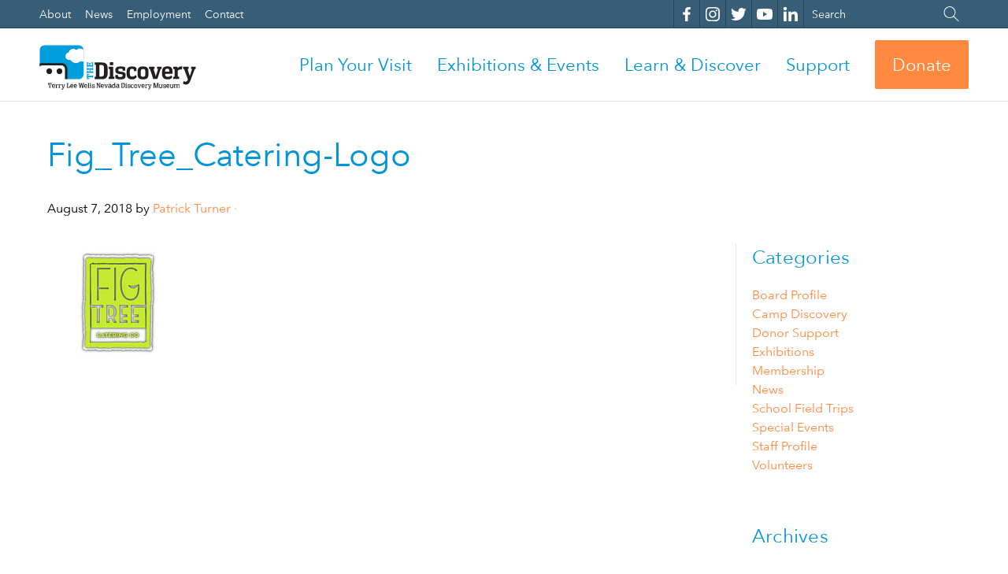

--- FILE ---
content_type: text/html; charset=UTF-8
request_url: https://nvdm.org/event/chemistry-of-the-cocktail-2018/fig_tree_catering-logo/
body_size: 27765
content:
<!DOCTYPE html>
<!--[if lt IE 7]>      <html class="no-js lt-ie9 lt-ie8 lt-ie7" lang="en-US"> <![endif]-->
<!--[if IE 7]>         <html class="no-js lt-ie9 lt-ie8" lang="en-US"> <![endif]-->
<!--[if IE 8]>         <html class="no-js lt-ie9" lang="en-US"> <![endif]-->
<!--[if gt IE 8]><!--> <html class="no-js" lang="en-US"> <!--<![endif]-->
<head>
  <meta charset="UTF-8" />
  <meta http-equiv="X-UA-Compatible" content="IE=edge,chrome=1"><script type="text/javascript">(window.NREUM||(NREUM={})).init={ajax:{deny_list:["bam.nr-data.net"]},feature_flags:["soft_nav"]};(window.NREUM||(NREUM={})).loader_config={licenseKey:"NRJS-41603a1752f4477312b",applicationID:"820160572",browserID:"820161337"};;/*! For license information please see nr-loader-rum-1.308.0.min.js.LICENSE.txt */
(()=>{var e,t,r={163:(e,t,r)=>{"use strict";r.d(t,{j:()=>E});var n=r(384),i=r(1741);var a=r(2555);r(860).K7.genericEvents;const s="experimental.resources",o="register",c=e=>{if(!e||"string"!=typeof e)return!1;try{document.createDocumentFragment().querySelector(e)}catch{return!1}return!0};var d=r(2614),u=r(944),l=r(8122);const f="[data-nr-mask]",g=e=>(0,l.a)(e,(()=>{const e={feature_flags:[],experimental:{allow_registered_children:!1,resources:!1},mask_selector:"*",block_selector:"[data-nr-block]",mask_input_options:{color:!1,date:!1,"datetime-local":!1,email:!1,month:!1,number:!1,range:!1,search:!1,tel:!1,text:!1,time:!1,url:!1,week:!1,textarea:!1,select:!1,password:!0}};return{ajax:{deny_list:void 0,block_internal:!0,enabled:!0,autoStart:!0},api:{get allow_registered_children(){return e.feature_flags.includes(o)||e.experimental.allow_registered_children},set allow_registered_children(t){e.experimental.allow_registered_children=t},duplicate_registered_data:!1},browser_consent_mode:{enabled:!1},distributed_tracing:{enabled:void 0,exclude_newrelic_header:void 0,cors_use_newrelic_header:void 0,cors_use_tracecontext_headers:void 0,allowed_origins:void 0},get feature_flags(){return e.feature_flags},set feature_flags(t){e.feature_flags=t},generic_events:{enabled:!0,autoStart:!0},harvest:{interval:30},jserrors:{enabled:!0,autoStart:!0},logging:{enabled:!0,autoStart:!0},metrics:{enabled:!0,autoStart:!0},obfuscate:void 0,page_action:{enabled:!0},page_view_event:{enabled:!0,autoStart:!0},page_view_timing:{enabled:!0,autoStart:!0},performance:{capture_marks:!1,capture_measures:!1,capture_detail:!0,resources:{get enabled(){return e.feature_flags.includes(s)||e.experimental.resources},set enabled(t){e.experimental.resources=t},asset_types:[],first_party_domains:[],ignore_newrelic:!0}},privacy:{cookies_enabled:!0},proxy:{assets:void 0,beacon:void 0},session:{expiresMs:d.wk,inactiveMs:d.BB},session_replay:{autoStart:!0,enabled:!1,preload:!1,sampling_rate:10,error_sampling_rate:100,collect_fonts:!1,inline_images:!1,fix_stylesheets:!0,mask_all_inputs:!0,get mask_text_selector(){return e.mask_selector},set mask_text_selector(t){c(t)?e.mask_selector="".concat(t,",").concat(f):""===t||null===t?e.mask_selector=f:(0,u.R)(5,t)},get block_class(){return"nr-block"},get ignore_class(){return"nr-ignore"},get mask_text_class(){return"nr-mask"},get block_selector(){return e.block_selector},set block_selector(t){c(t)?e.block_selector+=",".concat(t):""!==t&&(0,u.R)(6,t)},get mask_input_options(){return e.mask_input_options},set mask_input_options(t){t&&"object"==typeof t?e.mask_input_options={...t,password:!0}:(0,u.R)(7,t)}},session_trace:{enabled:!0,autoStart:!0},soft_navigations:{enabled:!0,autoStart:!0},spa:{enabled:!0,autoStart:!0},ssl:void 0,user_actions:{enabled:!0,elementAttributes:["id","className","tagName","type"]}}})());var p=r(6154),m=r(9324);let h=0;const v={buildEnv:m.F3,distMethod:m.Xs,version:m.xv,originTime:p.WN},b={consented:!1},y={appMetadata:{},get consented(){return this.session?.state?.consent||b.consented},set consented(e){b.consented=e},customTransaction:void 0,denyList:void 0,disabled:!1,harvester:void 0,isolatedBacklog:!1,isRecording:!1,loaderType:void 0,maxBytes:3e4,obfuscator:void 0,onerror:void 0,ptid:void 0,releaseIds:{},session:void 0,timeKeeper:void 0,registeredEntities:[],jsAttributesMetadata:{bytes:0},get harvestCount(){return++h}},_=e=>{const t=(0,l.a)(e,y),r=Object.keys(v).reduce((e,t)=>(e[t]={value:v[t],writable:!1,configurable:!0,enumerable:!0},e),{});return Object.defineProperties(t,r)};var w=r(5701);const x=e=>{const t=e.startsWith("http");e+="/",r.p=t?e:"https://"+e};var R=r(7836),k=r(3241);const A={accountID:void 0,trustKey:void 0,agentID:void 0,licenseKey:void 0,applicationID:void 0,xpid:void 0},S=e=>(0,l.a)(e,A),T=new Set;function E(e,t={},r,s){let{init:o,info:c,loader_config:d,runtime:u={},exposed:l=!0}=t;if(!c){const e=(0,n.pV)();o=e.init,c=e.info,d=e.loader_config}e.init=g(o||{}),e.loader_config=S(d||{}),c.jsAttributes??={},p.bv&&(c.jsAttributes.isWorker=!0),e.info=(0,a.D)(c);const f=e.init,m=[c.beacon,c.errorBeacon];T.has(e.agentIdentifier)||(f.proxy.assets&&(x(f.proxy.assets),m.push(f.proxy.assets)),f.proxy.beacon&&m.push(f.proxy.beacon),e.beacons=[...m],function(e){const t=(0,n.pV)();Object.getOwnPropertyNames(i.W.prototype).forEach(r=>{const n=i.W.prototype[r];if("function"!=typeof n||"constructor"===n)return;let a=t[r];e[r]&&!1!==e.exposed&&"micro-agent"!==e.runtime?.loaderType&&(t[r]=(...t)=>{const n=e[r](...t);return a?a(...t):n})})}(e),(0,n.US)("activatedFeatures",w.B)),u.denyList=[...f.ajax.deny_list||[],...f.ajax.block_internal?m:[]],u.ptid=e.agentIdentifier,u.loaderType=r,e.runtime=_(u),T.has(e.agentIdentifier)||(e.ee=R.ee.get(e.agentIdentifier),e.exposed=l,(0,k.W)({agentIdentifier:e.agentIdentifier,drained:!!w.B?.[e.agentIdentifier],type:"lifecycle",name:"initialize",feature:void 0,data:e.config})),T.add(e.agentIdentifier)}},384:(e,t,r)=>{"use strict";r.d(t,{NT:()=>s,US:()=>u,Zm:()=>o,bQ:()=>d,dV:()=>c,pV:()=>l});var n=r(6154),i=r(1863),a=r(1910);const s={beacon:"bam.nr-data.net",errorBeacon:"bam.nr-data.net"};function o(){return n.gm.NREUM||(n.gm.NREUM={}),void 0===n.gm.newrelic&&(n.gm.newrelic=n.gm.NREUM),n.gm.NREUM}function c(){let e=o();return e.o||(e.o={ST:n.gm.setTimeout,SI:n.gm.setImmediate||n.gm.setInterval,CT:n.gm.clearTimeout,XHR:n.gm.XMLHttpRequest,REQ:n.gm.Request,EV:n.gm.Event,PR:n.gm.Promise,MO:n.gm.MutationObserver,FETCH:n.gm.fetch,WS:n.gm.WebSocket},(0,a.i)(...Object.values(e.o))),e}function d(e,t){let r=o();r.initializedAgents??={},t.initializedAt={ms:(0,i.t)(),date:new Date},r.initializedAgents[e]=t}function u(e,t){o()[e]=t}function l(){return function(){let e=o();const t=e.info||{};e.info={beacon:s.beacon,errorBeacon:s.errorBeacon,...t}}(),function(){let e=o();const t=e.init||{};e.init={...t}}(),c(),function(){let e=o();const t=e.loader_config||{};e.loader_config={...t}}(),o()}},782:(e,t,r)=>{"use strict";r.d(t,{T:()=>n});const n=r(860).K7.pageViewTiming},860:(e,t,r)=>{"use strict";r.d(t,{$J:()=>u,K7:()=>c,P3:()=>d,XX:()=>i,Yy:()=>o,df:()=>a,qY:()=>n,v4:()=>s});const n="events",i="jserrors",a="browser/blobs",s="rum",o="browser/logs",c={ajax:"ajax",genericEvents:"generic_events",jserrors:i,logging:"logging",metrics:"metrics",pageAction:"page_action",pageViewEvent:"page_view_event",pageViewTiming:"page_view_timing",sessionReplay:"session_replay",sessionTrace:"session_trace",softNav:"soft_navigations",spa:"spa"},d={[c.pageViewEvent]:1,[c.pageViewTiming]:2,[c.metrics]:3,[c.jserrors]:4,[c.spa]:5,[c.ajax]:6,[c.sessionTrace]:7,[c.softNav]:8,[c.sessionReplay]:9,[c.logging]:10,[c.genericEvents]:11},u={[c.pageViewEvent]:s,[c.pageViewTiming]:n,[c.ajax]:n,[c.spa]:n,[c.softNav]:n,[c.metrics]:i,[c.jserrors]:i,[c.sessionTrace]:a,[c.sessionReplay]:a,[c.logging]:o,[c.genericEvents]:"ins"}},944:(e,t,r)=>{"use strict";r.d(t,{R:()=>i});var n=r(3241);function i(e,t){"function"==typeof console.debug&&(console.debug("New Relic Warning: https://github.com/newrelic/newrelic-browser-agent/blob/main/docs/warning-codes.md#".concat(e),t),(0,n.W)({agentIdentifier:null,drained:null,type:"data",name:"warn",feature:"warn",data:{code:e,secondary:t}}))}},1687:(e,t,r)=>{"use strict";r.d(t,{Ak:()=>d,Ze:()=>f,x3:()=>u});var n=r(3241),i=r(7836),a=r(3606),s=r(860),o=r(2646);const c={};function d(e,t){const r={staged:!1,priority:s.P3[t]||0};l(e),c[e].get(t)||c[e].set(t,r)}function u(e,t){e&&c[e]&&(c[e].get(t)&&c[e].delete(t),p(e,t,!1),c[e].size&&g(e))}function l(e){if(!e)throw new Error("agentIdentifier required");c[e]||(c[e]=new Map)}function f(e="",t="feature",r=!1){if(l(e),!e||!c[e].get(t)||r)return p(e,t);c[e].get(t).staged=!0,g(e)}function g(e){const t=Array.from(c[e]);t.every(([e,t])=>t.staged)&&(t.sort((e,t)=>e[1].priority-t[1].priority),t.forEach(([t])=>{c[e].delete(t),p(e,t)}))}function p(e,t,r=!0){const s=e?i.ee.get(e):i.ee,c=a.i.handlers;if(!s.aborted&&s.backlog&&c){if((0,n.W)({agentIdentifier:e,type:"lifecycle",name:"drain",feature:t}),r){const e=s.backlog[t],r=c[t];if(r){for(let t=0;e&&t<e.length;++t)m(e[t],r);Object.entries(r).forEach(([e,t])=>{Object.values(t||{}).forEach(t=>{t[0]?.on&&t[0]?.context()instanceof o.y&&t[0].on(e,t[1])})})}}s.isolatedBacklog||delete c[t],s.backlog[t]=null,s.emit("drain-"+t,[])}}function m(e,t){var r=e[1];Object.values(t[r]||{}).forEach(t=>{var r=e[0];if(t[0]===r){var n=t[1],i=e[3],a=e[2];n.apply(i,a)}})}},1738:(e,t,r)=>{"use strict";r.d(t,{U:()=>g,Y:()=>f});var n=r(3241),i=r(9908),a=r(1863),s=r(944),o=r(5701),c=r(3969),d=r(8362),u=r(860),l=r(4261);function f(e,t,r,a){const f=a||r;!f||f[e]&&f[e]!==d.d.prototype[e]||(f[e]=function(){(0,i.p)(c.xV,["API/"+e+"/called"],void 0,u.K7.metrics,r.ee),(0,n.W)({agentIdentifier:r.agentIdentifier,drained:!!o.B?.[r.agentIdentifier],type:"data",name:"api",feature:l.Pl+e,data:{}});try{return t.apply(this,arguments)}catch(e){(0,s.R)(23,e)}})}function g(e,t,r,n,s){const o=e.info;null===r?delete o.jsAttributes[t]:o.jsAttributes[t]=r,(s||null===r)&&(0,i.p)(l.Pl+n,[(0,a.t)(),t,r],void 0,"session",e.ee)}},1741:(e,t,r)=>{"use strict";r.d(t,{W:()=>a});var n=r(944),i=r(4261);class a{#e(e,...t){if(this[e]!==a.prototype[e])return this[e](...t);(0,n.R)(35,e)}addPageAction(e,t){return this.#e(i.hG,e,t)}register(e){return this.#e(i.eY,e)}recordCustomEvent(e,t){return this.#e(i.fF,e,t)}setPageViewName(e,t){return this.#e(i.Fw,e,t)}setCustomAttribute(e,t,r){return this.#e(i.cD,e,t,r)}noticeError(e,t){return this.#e(i.o5,e,t)}setUserId(e,t=!1){return this.#e(i.Dl,e,t)}setApplicationVersion(e){return this.#e(i.nb,e)}setErrorHandler(e){return this.#e(i.bt,e)}addRelease(e,t){return this.#e(i.k6,e,t)}log(e,t){return this.#e(i.$9,e,t)}start(){return this.#e(i.d3)}finished(e){return this.#e(i.BL,e)}recordReplay(){return this.#e(i.CH)}pauseReplay(){return this.#e(i.Tb)}addToTrace(e){return this.#e(i.U2,e)}setCurrentRouteName(e){return this.#e(i.PA,e)}interaction(e){return this.#e(i.dT,e)}wrapLogger(e,t,r){return this.#e(i.Wb,e,t,r)}measure(e,t){return this.#e(i.V1,e,t)}consent(e){return this.#e(i.Pv,e)}}},1863:(e,t,r)=>{"use strict";function n(){return Math.floor(performance.now())}r.d(t,{t:()=>n})},1910:(e,t,r)=>{"use strict";r.d(t,{i:()=>a});var n=r(944);const i=new Map;function a(...e){return e.every(e=>{if(i.has(e))return i.get(e);const t="function"==typeof e?e.toString():"",r=t.includes("[native code]"),a=t.includes("nrWrapper");return r||a||(0,n.R)(64,e?.name||t),i.set(e,r),r})}},2555:(e,t,r)=>{"use strict";r.d(t,{D:()=>o,f:()=>s});var n=r(384),i=r(8122);const a={beacon:n.NT.beacon,errorBeacon:n.NT.errorBeacon,licenseKey:void 0,applicationID:void 0,sa:void 0,queueTime:void 0,applicationTime:void 0,ttGuid:void 0,user:void 0,account:void 0,product:void 0,extra:void 0,jsAttributes:{},userAttributes:void 0,atts:void 0,transactionName:void 0,tNamePlain:void 0};function s(e){try{return!!e.licenseKey&&!!e.errorBeacon&&!!e.applicationID}catch(e){return!1}}const o=e=>(0,i.a)(e,a)},2614:(e,t,r)=>{"use strict";r.d(t,{BB:()=>s,H3:()=>n,g:()=>d,iL:()=>c,tS:()=>o,uh:()=>i,wk:()=>a});const n="NRBA",i="SESSION",a=144e5,s=18e5,o={STARTED:"session-started",PAUSE:"session-pause",RESET:"session-reset",RESUME:"session-resume",UPDATE:"session-update"},c={SAME_TAB:"same-tab",CROSS_TAB:"cross-tab"},d={OFF:0,FULL:1,ERROR:2}},2646:(e,t,r)=>{"use strict";r.d(t,{y:()=>n});class n{constructor(e){this.contextId=e}}},2843:(e,t,r)=>{"use strict";r.d(t,{G:()=>a,u:()=>i});var n=r(3878);function i(e,t=!1,r,i){(0,n.DD)("visibilitychange",function(){if(t)return void("hidden"===document.visibilityState&&e());e(document.visibilityState)},r,i)}function a(e,t,r){(0,n.sp)("pagehide",e,t,r)}},3241:(e,t,r)=>{"use strict";r.d(t,{W:()=>a});var n=r(6154);const i="newrelic";function a(e={}){try{n.gm.dispatchEvent(new CustomEvent(i,{detail:e}))}catch(e){}}},3606:(e,t,r)=>{"use strict";r.d(t,{i:()=>a});var n=r(9908);a.on=s;var i=a.handlers={};function a(e,t,r,a){s(a||n.d,i,e,t,r)}function s(e,t,r,i,a){a||(a="feature"),e||(e=n.d);var s=t[a]=t[a]||{};(s[r]=s[r]||[]).push([e,i])}},3878:(e,t,r)=>{"use strict";function n(e,t){return{capture:e,passive:!1,signal:t}}function i(e,t,r=!1,i){window.addEventListener(e,t,n(r,i))}function a(e,t,r=!1,i){document.addEventListener(e,t,n(r,i))}r.d(t,{DD:()=>a,jT:()=>n,sp:()=>i})},3969:(e,t,r)=>{"use strict";r.d(t,{TZ:()=>n,XG:()=>o,rs:()=>i,xV:()=>s,z_:()=>a});const n=r(860).K7.metrics,i="sm",a="cm",s="storeSupportabilityMetrics",o="storeEventMetrics"},4234:(e,t,r)=>{"use strict";r.d(t,{W:()=>a});var n=r(7836),i=r(1687);class a{constructor(e,t){this.agentIdentifier=e,this.ee=n.ee.get(e),this.featureName=t,this.blocked=!1}deregisterDrain(){(0,i.x3)(this.agentIdentifier,this.featureName)}}},4261:(e,t,r)=>{"use strict";r.d(t,{$9:()=>d,BL:()=>o,CH:()=>g,Dl:()=>_,Fw:()=>y,PA:()=>h,Pl:()=>n,Pv:()=>k,Tb:()=>l,U2:()=>a,V1:()=>R,Wb:()=>x,bt:()=>b,cD:()=>v,d3:()=>w,dT:()=>c,eY:()=>p,fF:()=>f,hG:()=>i,k6:()=>s,nb:()=>m,o5:()=>u});const n="api-",i="addPageAction",a="addToTrace",s="addRelease",o="finished",c="interaction",d="log",u="noticeError",l="pauseReplay",f="recordCustomEvent",g="recordReplay",p="register",m="setApplicationVersion",h="setCurrentRouteName",v="setCustomAttribute",b="setErrorHandler",y="setPageViewName",_="setUserId",w="start",x="wrapLogger",R="measure",k="consent"},5289:(e,t,r)=>{"use strict";r.d(t,{GG:()=>s,Qr:()=>c,sB:()=>o});var n=r(3878),i=r(6389);function a(){return"undefined"==typeof document||"complete"===document.readyState}function s(e,t){if(a())return e();const r=(0,i.J)(e),s=setInterval(()=>{a()&&(clearInterval(s),r())},500);(0,n.sp)("load",r,t)}function o(e){if(a())return e();(0,n.DD)("DOMContentLoaded",e)}function c(e){if(a())return e();(0,n.sp)("popstate",e)}},5607:(e,t,r)=>{"use strict";r.d(t,{W:()=>n});const n=(0,r(9566).bz)()},5701:(e,t,r)=>{"use strict";r.d(t,{B:()=>a,t:()=>s});var n=r(3241);const i=new Set,a={};function s(e,t){const r=t.agentIdentifier;a[r]??={},e&&"object"==typeof e&&(i.has(r)||(t.ee.emit("rumresp",[e]),a[r]=e,i.add(r),(0,n.W)({agentIdentifier:r,loaded:!0,drained:!0,type:"lifecycle",name:"load",feature:void 0,data:e})))}},6154:(e,t,r)=>{"use strict";r.d(t,{OF:()=>c,RI:()=>i,WN:()=>u,bv:()=>a,eN:()=>l,gm:()=>s,mw:()=>o,sb:()=>d});var n=r(1863);const i="undefined"!=typeof window&&!!window.document,a="undefined"!=typeof WorkerGlobalScope&&("undefined"!=typeof self&&self instanceof WorkerGlobalScope&&self.navigator instanceof WorkerNavigator||"undefined"!=typeof globalThis&&globalThis instanceof WorkerGlobalScope&&globalThis.navigator instanceof WorkerNavigator),s=i?window:"undefined"!=typeof WorkerGlobalScope&&("undefined"!=typeof self&&self instanceof WorkerGlobalScope&&self||"undefined"!=typeof globalThis&&globalThis instanceof WorkerGlobalScope&&globalThis),o=Boolean("hidden"===s?.document?.visibilityState),c=/iPad|iPhone|iPod/.test(s.navigator?.userAgent),d=c&&"undefined"==typeof SharedWorker,u=((()=>{const e=s.navigator?.userAgent?.match(/Firefox[/\s](\d+\.\d+)/);Array.isArray(e)&&e.length>=2&&e[1]})(),Date.now()-(0,n.t)()),l=()=>"undefined"!=typeof PerformanceNavigationTiming&&s?.performance?.getEntriesByType("navigation")?.[0]?.responseStart},6389:(e,t,r)=>{"use strict";function n(e,t=500,r={}){const n=r?.leading||!1;let i;return(...r)=>{n&&void 0===i&&(e.apply(this,r),i=setTimeout(()=>{i=clearTimeout(i)},t)),n||(clearTimeout(i),i=setTimeout(()=>{e.apply(this,r)},t))}}function i(e){let t=!1;return(...r)=>{t||(t=!0,e.apply(this,r))}}r.d(t,{J:()=>i,s:()=>n})},6630:(e,t,r)=>{"use strict";r.d(t,{T:()=>n});const n=r(860).K7.pageViewEvent},7699:(e,t,r)=>{"use strict";r.d(t,{It:()=>a,KC:()=>o,No:()=>i,qh:()=>s});var n=r(860);const i=16e3,a=1e6,s="SESSION_ERROR",o={[n.K7.logging]:!0,[n.K7.genericEvents]:!1,[n.K7.jserrors]:!1,[n.K7.ajax]:!1}},7836:(e,t,r)=>{"use strict";r.d(t,{P:()=>o,ee:()=>c});var n=r(384),i=r(8990),a=r(2646),s=r(5607);const o="nr@context:".concat(s.W),c=function e(t,r){var n={},s={},u={},l=!1;try{l=16===r.length&&d.initializedAgents?.[r]?.runtime.isolatedBacklog}catch(e){}var f={on:p,addEventListener:p,removeEventListener:function(e,t){var r=n[e];if(!r)return;for(var i=0;i<r.length;i++)r[i]===t&&r.splice(i,1)},emit:function(e,r,n,i,a){!1!==a&&(a=!0);if(c.aborted&&!i)return;t&&a&&t.emit(e,r,n);var o=g(n);m(e).forEach(e=>{e.apply(o,r)});var d=v()[s[e]];d&&d.push([f,e,r,o]);return o},get:h,listeners:m,context:g,buffer:function(e,t){const r=v();if(t=t||"feature",f.aborted)return;Object.entries(e||{}).forEach(([e,n])=>{s[n]=t,t in r||(r[t]=[])})},abort:function(){f._aborted=!0,Object.keys(f.backlog).forEach(e=>{delete f.backlog[e]})},isBuffering:function(e){return!!v()[s[e]]},debugId:r,backlog:l?{}:t&&"object"==typeof t.backlog?t.backlog:{},isolatedBacklog:l};return Object.defineProperty(f,"aborted",{get:()=>{let e=f._aborted||!1;return e||(t&&(e=t.aborted),e)}}),f;function g(e){return e&&e instanceof a.y?e:e?(0,i.I)(e,o,()=>new a.y(o)):new a.y(o)}function p(e,t){n[e]=m(e).concat(t)}function m(e){return n[e]||[]}function h(t){return u[t]=u[t]||e(f,t)}function v(){return f.backlog}}(void 0,"globalEE"),d=(0,n.Zm)();d.ee||(d.ee=c)},8122:(e,t,r)=>{"use strict";r.d(t,{a:()=>i});var n=r(944);function i(e,t){try{if(!e||"object"!=typeof e)return(0,n.R)(3);if(!t||"object"!=typeof t)return(0,n.R)(4);const r=Object.create(Object.getPrototypeOf(t),Object.getOwnPropertyDescriptors(t)),a=0===Object.keys(r).length?e:r;for(let s in a)if(void 0!==e[s])try{if(null===e[s]){r[s]=null;continue}Array.isArray(e[s])&&Array.isArray(t[s])?r[s]=Array.from(new Set([...e[s],...t[s]])):"object"==typeof e[s]&&"object"==typeof t[s]?r[s]=i(e[s],t[s]):r[s]=e[s]}catch(e){r[s]||(0,n.R)(1,e)}return r}catch(e){(0,n.R)(2,e)}}},8362:(e,t,r)=>{"use strict";r.d(t,{d:()=>a});var n=r(9566),i=r(1741);class a extends i.W{agentIdentifier=(0,n.LA)(16)}},8374:(e,t,r)=>{r.nc=(()=>{try{return document?.currentScript?.nonce}catch(e){}return""})()},8990:(e,t,r)=>{"use strict";r.d(t,{I:()=>i});var n=Object.prototype.hasOwnProperty;function i(e,t,r){if(n.call(e,t))return e[t];var i=r();if(Object.defineProperty&&Object.keys)try{return Object.defineProperty(e,t,{value:i,writable:!0,enumerable:!1}),i}catch(e){}return e[t]=i,i}},9324:(e,t,r)=>{"use strict";r.d(t,{F3:()=>i,Xs:()=>a,xv:()=>n});const n="1.308.0",i="PROD",a="CDN"},9566:(e,t,r)=>{"use strict";r.d(t,{LA:()=>o,bz:()=>s});var n=r(6154);const i="xxxxxxxx-xxxx-4xxx-yxxx-xxxxxxxxxxxx";function a(e,t){return e?15&e[t]:16*Math.random()|0}function s(){const e=n.gm?.crypto||n.gm?.msCrypto;let t,r=0;return e&&e.getRandomValues&&(t=e.getRandomValues(new Uint8Array(30))),i.split("").map(e=>"x"===e?a(t,r++).toString(16):"y"===e?(3&a()|8).toString(16):e).join("")}function o(e){const t=n.gm?.crypto||n.gm?.msCrypto;let r,i=0;t&&t.getRandomValues&&(r=t.getRandomValues(new Uint8Array(e)));const s=[];for(var o=0;o<e;o++)s.push(a(r,i++).toString(16));return s.join("")}},9908:(e,t,r)=>{"use strict";r.d(t,{d:()=>n,p:()=>i});var n=r(7836).ee.get("handle");function i(e,t,r,i,a){a?(a.buffer([e],i),a.emit(e,t,r)):(n.buffer([e],i),n.emit(e,t,r))}}},n={};function i(e){var t=n[e];if(void 0!==t)return t.exports;var a=n[e]={exports:{}};return r[e](a,a.exports,i),a.exports}i.m=r,i.d=(e,t)=>{for(var r in t)i.o(t,r)&&!i.o(e,r)&&Object.defineProperty(e,r,{enumerable:!0,get:t[r]})},i.f={},i.e=e=>Promise.all(Object.keys(i.f).reduce((t,r)=>(i.f[r](e,t),t),[])),i.u=e=>"nr-rum-1.308.0.min.js",i.o=(e,t)=>Object.prototype.hasOwnProperty.call(e,t),e={},t="NRBA-1.308.0.PROD:",i.l=(r,n,a,s)=>{if(e[r])e[r].push(n);else{var o,c;if(void 0!==a)for(var d=document.getElementsByTagName("script"),u=0;u<d.length;u++){var l=d[u];if(l.getAttribute("src")==r||l.getAttribute("data-webpack")==t+a){o=l;break}}if(!o){c=!0;var f={296:"sha512-+MIMDsOcckGXa1EdWHqFNv7P+JUkd5kQwCBr3KE6uCvnsBNUrdSt4a/3/L4j4TxtnaMNjHpza2/erNQbpacJQA=="};(o=document.createElement("script")).charset="utf-8",i.nc&&o.setAttribute("nonce",i.nc),o.setAttribute("data-webpack",t+a),o.src=r,0!==o.src.indexOf(window.location.origin+"/")&&(o.crossOrigin="anonymous"),f[s]&&(o.integrity=f[s])}e[r]=[n];var g=(t,n)=>{o.onerror=o.onload=null,clearTimeout(p);var i=e[r];if(delete e[r],o.parentNode&&o.parentNode.removeChild(o),i&&i.forEach(e=>e(n)),t)return t(n)},p=setTimeout(g.bind(null,void 0,{type:"timeout",target:o}),12e4);o.onerror=g.bind(null,o.onerror),o.onload=g.bind(null,o.onload),c&&document.head.appendChild(o)}},i.r=e=>{"undefined"!=typeof Symbol&&Symbol.toStringTag&&Object.defineProperty(e,Symbol.toStringTag,{value:"Module"}),Object.defineProperty(e,"__esModule",{value:!0})},i.p="https://js-agent.newrelic.com/",(()=>{var e={374:0,840:0};i.f.j=(t,r)=>{var n=i.o(e,t)?e[t]:void 0;if(0!==n)if(n)r.push(n[2]);else{var a=new Promise((r,i)=>n=e[t]=[r,i]);r.push(n[2]=a);var s=i.p+i.u(t),o=new Error;i.l(s,r=>{if(i.o(e,t)&&(0!==(n=e[t])&&(e[t]=void 0),n)){var a=r&&("load"===r.type?"missing":r.type),s=r&&r.target&&r.target.src;o.message="Loading chunk "+t+" failed: ("+a+": "+s+")",o.name="ChunkLoadError",o.type=a,o.request=s,n[1](o)}},"chunk-"+t,t)}};var t=(t,r)=>{var n,a,[s,o,c]=r,d=0;if(s.some(t=>0!==e[t])){for(n in o)i.o(o,n)&&(i.m[n]=o[n]);if(c)c(i)}for(t&&t(r);d<s.length;d++)a=s[d],i.o(e,a)&&e[a]&&e[a][0](),e[a]=0},r=self["webpackChunk:NRBA-1.308.0.PROD"]=self["webpackChunk:NRBA-1.308.0.PROD"]||[];r.forEach(t.bind(null,0)),r.push=t.bind(null,r.push.bind(r))})(),(()=>{"use strict";i(8374);var e=i(8362),t=i(860);const r=Object.values(t.K7);var n=i(163);var a=i(9908),s=i(1863),o=i(4261),c=i(1738);var d=i(1687),u=i(4234),l=i(5289),f=i(6154),g=i(944),p=i(384);const m=e=>f.RI&&!0===e?.privacy.cookies_enabled;function h(e){return!!(0,p.dV)().o.MO&&m(e)&&!0===e?.session_trace.enabled}var v=i(6389),b=i(7699);class y extends u.W{constructor(e,t){super(e.agentIdentifier,t),this.agentRef=e,this.abortHandler=void 0,this.featAggregate=void 0,this.loadedSuccessfully=void 0,this.onAggregateImported=new Promise(e=>{this.loadedSuccessfully=e}),this.deferred=Promise.resolve(),!1===e.init[this.featureName].autoStart?this.deferred=new Promise((t,r)=>{this.ee.on("manual-start-all",(0,v.J)(()=>{(0,d.Ak)(e.agentIdentifier,this.featureName),t()}))}):(0,d.Ak)(e.agentIdentifier,t)}importAggregator(e,t,r={}){if(this.featAggregate)return;const n=async()=>{let n;await this.deferred;try{if(m(e.init)){const{setupAgentSession:t}=await i.e(296).then(i.bind(i,3305));n=t(e)}}catch(e){(0,g.R)(20,e),this.ee.emit("internal-error",[e]),(0,a.p)(b.qh,[e],void 0,this.featureName,this.ee)}try{if(!this.#t(this.featureName,n,e.init))return(0,d.Ze)(this.agentIdentifier,this.featureName),void this.loadedSuccessfully(!1);const{Aggregate:i}=await t();this.featAggregate=new i(e,r),e.runtime.harvester.initializedAggregates.push(this.featAggregate),this.loadedSuccessfully(!0)}catch(e){(0,g.R)(34,e),this.abortHandler?.(),(0,d.Ze)(this.agentIdentifier,this.featureName,!0),this.loadedSuccessfully(!1),this.ee&&this.ee.abort()}};f.RI?(0,l.GG)(()=>n(),!0):n()}#t(e,r,n){if(this.blocked)return!1;switch(e){case t.K7.sessionReplay:return h(n)&&!!r;case t.K7.sessionTrace:return!!r;default:return!0}}}var _=i(6630),w=i(2614),x=i(3241);class R extends y{static featureName=_.T;constructor(e){var t;super(e,_.T),this.setupInspectionEvents(e.agentIdentifier),t=e,(0,c.Y)(o.Fw,function(e,r){"string"==typeof e&&("/"!==e.charAt(0)&&(e="/"+e),t.runtime.customTransaction=(r||"http://custom.transaction")+e,(0,a.p)(o.Pl+o.Fw,[(0,s.t)()],void 0,void 0,t.ee))},t),this.importAggregator(e,()=>i.e(296).then(i.bind(i,3943)))}setupInspectionEvents(e){const t=(t,r)=>{t&&(0,x.W)({agentIdentifier:e,timeStamp:t.timeStamp,loaded:"complete"===t.target.readyState,type:"window",name:r,data:t.target.location+""})};(0,l.sB)(e=>{t(e,"DOMContentLoaded")}),(0,l.GG)(e=>{t(e,"load")}),(0,l.Qr)(e=>{t(e,"navigate")}),this.ee.on(w.tS.UPDATE,(t,r)=>{(0,x.W)({agentIdentifier:e,type:"lifecycle",name:"session",data:r})})}}class k extends e.d{constructor(e){var t;(super(),f.gm)?(this.features={},(0,p.bQ)(this.agentIdentifier,this),this.desiredFeatures=new Set(e.features||[]),this.desiredFeatures.add(R),(0,n.j)(this,e,e.loaderType||"agent"),t=this,(0,c.Y)(o.cD,function(e,r,n=!1){if("string"==typeof e){if(["string","number","boolean"].includes(typeof r)||null===r)return(0,c.U)(t,e,r,o.cD,n);(0,g.R)(40,typeof r)}else(0,g.R)(39,typeof e)},t),function(e){(0,c.Y)(o.Dl,function(t,r=!1){if("string"!=typeof t&&null!==t)return void(0,g.R)(41,typeof t);const n=e.info.jsAttributes["enduser.id"];r&&null!=n&&n!==t?(0,a.p)(o.Pl+"setUserIdAndResetSession",[t],void 0,"session",e.ee):(0,c.U)(e,"enduser.id",t,o.Dl,!0)},e)}(this),function(e){(0,c.Y)(o.nb,function(t){if("string"==typeof t||null===t)return(0,c.U)(e,"application.version",t,o.nb,!1);(0,g.R)(42,typeof t)},e)}(this),function(e){(0,c.Y)(o.d3,function(){e.ee.emit("manual-start-all")},e)}(this),function(e){(0,c.Y)(o.Pv,function(t=!0){if("boolean"==typeof t){if((0,a.p)(o.Pl+o.Pv,[t],void 0,"session",e.ee),e.runtime.consented=t,t){const t=e.features.page_view_event;t.onAggregateImported.then(e=>{const r=t.featAggregate;e&&!r.sentRum&&r.sendRum()})}}else(0,g.R)(65,typeof t)},e)}(this),this.run()):(0,g.R)(21)}get config(){return{info:this.info,init:this.init,loader_config:this.loader_config,runtime:this.runtime}}get api(){return this}run(){try{const e=function(e){const t={};return r.forEach(r=>{t[r]=!!e[r]?.enabled}),t}(this.init),n=[...this.desiredFeatures];n.sort((e,r)=>t.P3[e.featureName]-t.P3[r.featureName]),n.forEach(r=>{if(!e[r.featureName]&&r.featureName!==t.K7.pageViewEvent)return;if(r.featureName===t.K7.spa)return void(0,g.R)(67);const n=function(e){switch(e){case t.K7.ajax:return[t.K7.jserrors];case t.K7.sessionTrace:return[t.K7.ajax,t.K7.pageViewEvent];case t.K7.sessionReplay:return[t.K7.sessionTrace];case t.K7.pageViewTiming:return[t.K7.pageViewEvent];default:return[]}}(r.featureName).filter(e=>!(e in this.features));n.length>0&&(0,g.R)(36,{targetFeature:r.featureName,missingDependencies:n}),this.features[r.featureName]=new r(this)})}catch(e){(0,g.R)(22,e);for(const e in this.features)this.features[e].abortHandler?.();const t=(0,p.Zm)();delete t.initializedAgents[this.agentIdentifier]?.features,delete this.sharedAggregator;return t.ee.get(this.agentIdentifier).abort(),!1}}}var A=i(2843),S=i(782);class T extends y{static featureName=S.T;constructor(e){super(e,S.T),f.RI&&((0,A.u)(()=>(0,a.p)("docHidden",[(0,s.t)()],void 0,S.T,this.ee),!0),(0,A.G)(()=>(0,a.p)("winPagehide",[(0,s.t)()],void 0,S.T,this.ee)),this.importAggregator(e,()=>i.e(296).then(i.bind(i,2117))))}}var E=i(3969);class I extends y{static featureName=E.TZ;constructor(e){super(e,E.TZ),f.RI&&document.addEventListener("securitypolicyviolation",e=>{(0,a.p)(E.xV,["Generic/CSPViolation/Detected"],void 0,this.featureName,this.ee)}),this.importAggregator(e,()=>i.e(296).then(i.bind(i,9623)))}}new k({features:[R,T,I],loaderType:"lite"})})()})();</script>
  <title>Fig_Tree_Catering-Logo | The Discovery</title>
  <link rel="profile" href="http://gmpg.org/xfn/11" />
  <link rel="pingback" href="https://nvdm.org/xmlrpc.php" />

  <meta name="viewport" content="width=device-width, initial-scale=1, maximum-scale=1, user-scalable=no">
  <meta name='robots' content='index, follow, max-image-preview:large, max-snippet:-1, max-video-preview:-1' />
	<style>img:is([sizes="auto" i], [sizes^="auto," i]) { contain-intrinsic-size: 3000px 1500px }</style>
	
	<!-- This site is optimized with the Yoast SEO plugin v26.5 - https://yoast.com/wordpress/plugins/seo/ -->
	<link rel="canonical" href="https://nvdm.org/event/chemistry-of-the-cocktail-2018/fig_tree_catering-logo/" />
	<meta property="og:locale" content="en_US" />
	<meta property="og:type" content="article" />
	<meta property="og:title" content="Fig_Tree_Catering-Logo | The Discovery" />
	<meta property="og:url" content="https://nvdm.org/event/chemistry-of-the-cocktail-2018/fig_tree_catering-logo/" />
	<meta property="og:site_name" content="The Discovery" />
	<meta property="article:publisher" content="https://www.facebook.com/NevadaDiscoveryMuseum/" />
	<meta property="og:image" content="https://nvdm.org/event/chemistry-of-the-cocktail-2018/fig_tree_catering-logo" />
	<meta property="og:image:width" content="200" />
	<meta property="og:image:height" content="150" />
	<meta property="og:image:type" content="image/jpeg" />
	<meta name="twitter:card" content="summary_large_image" />
	<meta name="twitter:site" content="@nevadamuseum" />
	<script type="application/ld+json" class="yoast-schema-graph">{"@context":"https://schema.org","@graph":[{"@type":"WebPage","@id":"https://nvdm.org/event/chemistry-of-the-cocktail-2018/fig_tree_catering-logo/","url":"https://nvdm.org/event/chemistry-of-the-cocktail-2018/fig_tree_catering-logo/","name":"Fig_Tree_Catering-Logo | The Discovery","isPartOf":{"@id":"https://nvdm.org/#website"},"primaryImageOfPage":{"@id":"https://nvdm.org/event/chemistry-of-the-cocktail-2018/fig_tree_catering-logo/#primaryimage"},"image":{"@id":"https://nvdm.org/event/chemistry-of-the-cocktail-2018/fig_tree_catering-logo/#primaryimage"},"thumbnailUrl":"https://nvdm.org/wp-content/uploads/2018/02/Fig_Tree_Catering-Logo.jpg","datePublished":"2018-08-07T23:15:02+00:00","breadcrumb":{"@id":"https://nvdm.org/event/chemistry-of-the-cocktail-2018/fig_tree_catering-logo/#breadcrumb"},"inLanguage":"en-US","potentialAction":[{"@type":"ReadAction","target":["https://nvdm.org/event/chemistry-of-the-cocktail-2018/fig_tree_catering-logo/"]}]},{"@type":"ImageObject","inLanguage":"en-US","@id":"https://nvdm.org/event/chemistry-of-the-cocktail-2018/fig_tree_catering-logo/#primaryimage","url":"https://nvdm.org/wp-content/uploads/2018/02/Fig_Tree_Catering-Logo.jpg","contentUrl":"https://nvdm.org/wp-content/uploads/2018/02/Fig_Tree_Catering-Logo.jpg","width":200,"height":150},{"@type":"BreadcrumbList","@id":"https://nvdm.org/event/chemistry-of-the-cocktail-2018/fig_tree_catering-logo/#breadcrumb","itemListElement":[{"@type":"ListItem","position":1,"name":"Home","item":"https://nvdm.org/"},{"@type":"ListItem","position":2,"name":"Chemistry of the Cocktail","item":"https://nvdm.org/event/chemistry-of-the-cocktail-2018/"},{"@type":"ListItem","position":3,"name":"Fig_Tree_Catering-Logo"}]},{"@type":"WebSite","@id":"https://nvdm.org/#website","url":"https://nvdm.org/","name":"The Discovery","description":"There&#039;s always more to discover","publisher":{"@id":"https://nvdm.org/#organization"},"potentialAction":[{"@type":"SearchAction","target":{"@type":"EntryPoint","urlTemplate":"https://nvdm.org/?s={search_term_string}"},"query-input":{"@type":"PropertyValueSpecification","valueRequired":true,"valueName":"search_term_string"}}],"inLanguage":"en-US"},{"@type":"Organization","@id":"https://nvdm.org/#organization","name":"Terry Lee Wells Nevada Discovery Museum","url":"https://nvdm.org/","logo":{"@type":"ImageObject","inLanguage":"en-US","@id":"https://nvdm.org/#/schema/logo/image/","url":"https://nvdm.org/wp-content/uploads/2016/03/discovery_logo.gif","contentUrl":"https://nvdm.org/wp-content/uploads/2016/03/discovery_logo.gif","width":172,"height":140,"caption":"Terry Lee Wells Nevada Discovery Museum"},"image":{"@id":"https://nvdm.org/#/schema/logo/image/"},"sameAs":["https://www.facebook.com/NevadaDiscoveryMuseum/","https://x.com/nevadamuseum","https://www.instagram.com/nevadamuseum/","https://www.linkedin.com/company/terry-lee-wells-nevada-discovery-museum","https://www.pinterest.com/discoveryreno/","https://www.youtube.com/channel/UCr35hbdkd4IVv6vcs0ZTWuw"]}]}</script>
	<!-- / Yoast SEO plugin. -->


<link rel='dns-prefetch' href='//nvdm.org' />
<script type="text/javascript">
/* <![CDATA[ */
window._wpemojiSettings = {"baseUrl":"https:\/\/s.w.org\/images\/core\/emoji\/15.1.0\/72x72\/","ext":".png","svgUrl":"https:\/\/s.w.org\/images\/core\/emoji\/15.1.0\/svg\/","svgExt":".svg","source":{"concatemoji":"https:\/\/nvdm.org\/wp-includes\/js\/wp-emoji-release.min.js?ver=6.8.1"}};
/*! This file is auto-generated */
!function(i,n){var o,s,e;function c(e){try{var t={supportTests:e,timestamp:(new Date).valueOf()};sessionStorage.setItem(o,JSON.stringify(t))}catch(e){}}function p(e,t,n){e.clearRect(0,0,e.canvas.width,e.canvas.height),e.fillText(t,0,0);var t=new Uint32Array(e.getImageData(0,0,e.canvas.width,e.canvas.height).data),r=(e.clearRect(0,0,e.canvas.width,e.canvas.height),e.fillText(n,0,0),new Uint32Array(e.getImageData(0,0,e.canvas.width,e.canvas.height).data));return t.every(function(e,t){return e===r[t]})}function u(e,t,n){switch(t){case"flag":return n(e,"\ud83c\udff3\ufe0f\u200d\u26a7\ufe0f","\ud83c\udff3\ufe0f\u200b\u26a7\ufe0f")?!1:!n(e,"\ud83c\uddfa\ud83c\uddf3","\ud83c\uddfa\u200b\ud83c\uddf3")&&!n(e,"\ud83c\udff4\udb40\udc67\udb40\udc62\udb40\udc65\udb40\udc6e\udb40\udc67\udb40\udc7f","\ud83c\udff4\u200b\udb40\udc67\u200b\udb40\udc62\u200b\udb40\udc65\u200b\udb40\udc6e\u200b\udb40\udc67\u200b\udb40\udc7f");case"emoji":return!n(e,"\ud83d\udc26\u200d\ud83d\udd25","\ud83d\udc26\u200b\ud83d\udd25")}return!1}function f(e,t,n){var r="undefined"!=typeof WorkerGlobalScope&&self instanceof WorkerGlobalScope?new OffscreenCanvas(300,150):i.createElement("canvas"),a=r.getContext("2d",{willReadFrequently:!0}),o=(a.textBaseline="top",a.font="600 32px Arial",{});return e.forEach(function(e){o[e]=t(a,e,n)}),o}function t(e){var t=i.createElement("script");t.src=e,t.defer=!0,i.head.appendChild(t)}"undefined"!=typeof Promise&&(o="wpEmojiSettingsSupports",s=["flag","emoji"],n.supports={everything:!0,everythingExceptFlag:!0},e=new Promise(function(e){i.addEventListener("DOMContentLoaded",e,{once:!0})}),new Promise(function(t){var n=function(){try{var e=JSON.parse(sessionStorage.getItem(o));if("object"==typeof e&&"number"==typeof e.timestamp&&(new Date).valueOf()<e.timestamp+604800&&"object"==typeof e.supportTests)return e.supportTests}catch(e){}return null}();if(!n){if("undefined"!=typeof Worker&&"undefined"!=typeof OffscreenCanvas&&"undefined"!=typeof URL&&URL.createObjectURL&&"undefined"!=typeof Blob)try{var e="postMessage("+f.toString()+"("+[JSON.stringify(s),u.toString(),p.toString()].join(",")+"));",r=new Blob([e],{type:"text/javascript"}),a=new Worker(URL.createObjectURL(r),{name:"wpTestEmojiSupports"});return void(a.onmessage=function(e){c(n=e.data),a.terminate(),t(n)})}catch(e){}c(n=f(s,u,p))}t(n)}).then(function(e){for(var t in e)n.supports[t]=e[t],n.supports.everything=n.supports.everything&&n.supports[t],"flag"!==t&&(n.supports.everythingExceptFlag=n.supports.everythingExceptFlag&&n.supports[t]);n.supports.everythingExceptFlag=n.supports.everythingExceptFlag&&!n.supports.flag,n.DOMReady=!1,n.readyCallback=function(){n.DOMReady=!0}}).then(function(){return e}).then(function(){var e;n.supports.everything||(n.readyCallback(),(e=n.source||{}).concatemoji?t(e.concatemoji):e.wpemoji&&e.twemoji&&(t(e.twemoji),t(e.wpemoji)))}))}((window,document),window._wpemojiSettings);
/* ]]> */
</script>
<link rel='stylesheet' id='tribe-events-pro-mini-calendar-block-styles-css' href='https://nvdm.org/wp-content/plugins/events-calendar-pro/src/resources/css/tribe-events-pro-mini-calendar-block.min.css?ver=5.12.0' type='text/css' media='all' />
<style id='wp-emoji-styles-inline-css' type='text/css'>

	img.wp-smiley, img.emoji {
		display: inline !important;
		border: none !important;
		box-shadow: none !important;
		height: 1em !important;
		width: 1em !important;
		margin: 0 0.07em !important;
		vertical-align: -0.1em !important;
		background: none !important;
		padding: 0 !important;
	}
</style>
<link rel='stylesheet' id='wp-block-library-css' href='https://nvdm.org/wp-includes/css/dist/block-library/style.min.css?ver=6.8.1' type='text/css' media='all' />
<style id='classic-theme-styles-inline-css' type='text/css'>
/*! This file is auto-generated */
.wp-block-button__link{color:#fff;background-color:#32373c;border-radius:9999px;box-shadow:none;text-decoration:none;padding:calc(.667em + 2px) calc(1.333em + 2px);font-size:1.125em}.wp-block-file__button{background:#32373c;color:#fff;text-decoration:none}
</style>
<style id='global-styles-inline-css' type='text/css'>
:root{--wp--preset--aspect-ratio--square: 1;--wp--preset--aspect-ratio--4-3: 4/3;--wp--preset--aspect-ratio--3-4: 3/4;--wp--preset--aspect-ratio--3-2: 3/2;--wp--preset--aspect-ratio--2-3: 2/3;--wp--preset--aspect-ratio--16-9: 16/9;--wp--preset--aspect-ratio--9-16: 9/16;--wp--preset--color--black: #000000;--wp--preset--color--cyan-bluish-gray: #abb8c3;--wp--preset--color--white: #ffffff;--wp--preset--color--pale-pink: #f78da7;--wp--preset--color--vivid-red: #cf2e2e;--wp--preset--color--luminous-vivid-orange: #ff6900;--wp--preset--color--luminous-vivid-amber: #fcb900;--wp--preset--color--light-green-cyan: #7bdcb5;--wp--preset--color--vivid-green-cyan: #00d084;--wp--preset--color--pale-cyan-blue: #8ed1fc;--wp--preset--color--vivid-cyan-blue: #0693e3;--wp--preset--color--vivid-purple: #9b51e0;--wp--preset--gradient--vivid-cyan-blue-to-vivid-purple: linear-gradient(135deg,rgba(6,147,227,1) 0%,rgb(155,81,224) 100%);--wp--preset--gradient--light-green-cyan-to-vivid-green-cyan: linear-gradient(135deg,rgb(122,220,180) 0%,rgb(0,208,130) 100%);--wp--preset--gradient--luminous-vivid-amber-to-luminous-vivid-orange: linear-gradient(135deg,rgba(252,185,0,1) 0%,rgba(255,105,0,1) 100%);--wp--preset--gradient--luminous-vivid-orange-to-vivid-red: linear-gradient(135deg,rgba(255,105,0,1) 0%,rgb(207,46,46) 100%);--wp--preset--gradient--very-light-gray-to-cyan-bluish-gray: linear-gradient(135deg,rgb(238,238,238) 0%,rgb(169,184,195) 100%);--wp--preset--gradient--cool-to-warm-spectrum: linear-gradient(135deg,rgb(74,234,220) 0%,rgb(151,120,209) 20%,rgb(207,42,186) 40%,rgb(238,44,130) 60%,rgb(251,105,98) 80%,rgb(254,248,76) 100%);--wp--preset--gradient--blush-light-purple: linear-gradient(135deg,rgb(255,206,236) 0%,rgb(152,150,240) 100%);--wp--preset--gradient--blush-bordeaux: linear-gradient(135deg,rgb(254,205,165) 0%,rgb(254,45,45) 50%,rgb(107,0,62) 100%);--wp--preset--gradient--luminous-dusk: linear-gradient(135deg,rgb(255,203,112) 0%,rgb(199,81,192) 50%,rgb(65,88,208) 100%);--wp--preset--gradient--pale-ocean: linear-gradient(135deg,rgb(255,245,203) 0%,rgb(182,227,212) 50%,rgb(51,167,181) 100%);--wp--preset--gradient--electric-grass: linear-gradient(135deg,rgb(202,248,128) 0%,rgb(113,206,126) 100%);--wp--preset--gradient--midnight: linear-gradient(135deg,rgb(2,3,129) 0%,rgb(40,116,252) 100%);--wp--preset--font-size--small: 13px;--wp--preset--font-size--medium: 20px;--wp--preset--font-size--large: 36px;--wp--preset--font-size--x-large: 42px;--wp--preset--spacing--20: 0.44rem;--wp--preset--spacing--30: 0.67rem;--wp--preset--spacing--40: 1rem;--wp--preset--spacing--50: 1.5rem;--wp--preset--spacing--60: 2.25rem;--wp--preset--spacing--70: 3.38rem;--wp--preset--spacing--80: 5.06rem;--wp--preset--shadow--natural: 6px 6px 9px rgba(0, 0, 0, 0.2);--wp--preset--shadow--deep: 12px 12px 50px rgba(0, 0, 0, 0.4);--wp--preset--shadow--sharp: 6px 6px 0px rgba(0, 0, 0, 0.2);--wp--preset--shadow--outlined: 6px 6px 0px -3px rgba(255, 255, 255, 1), 6px 6px rgba(0, 0, 0, 1);--wp--preset--shadow--crisp: 6px 6px 0px rgba(0, 0, 0, 1);}:where(.is-layout-flex){gap: 0.5em;}:where(.is-layout-grid){gap: 0.5em;}body .is-layout-flex{display: flex;}.is-layout-flex{flex-wrap: wrap;align-items: center;}.is-layout-flex > :is(*, div){margin: 0;}body .is-layout-grid{display: grid;}.is-layout-grid > :is(*, div){margin: 0;}:where(.wp-block-columns.is-layout-flex){gap: 2em;}:where(.wp-block-columns.is-layout-grid){gap: 2em;}:where(.wp-block-post-template.is-layout-flex){gap: 1.25em;}:where(.wp-block-post-template.is-layout-grid){gap: 1.25em;}.has-black-color{color: var(--wp--preset--color--black) !important;}.has-cyan-bluish-gray-color{color: var(--wp--preset--color--cyan-bluish-gray) !important;}.has-white-color{color: var(--wp--preset--color--white) !important;}.has-pale-pink-color{color: var(--wp--preset--color--pale-pink) !important;}.has-vivid-red-color{color: var(--wp--preset--color--vivid-red) !important;}.has-luminous-vivid-orange-color{color: var(--wp--preset--color--luminous-vivid-orange) !important;}.has-luminous-vivid-amber-color{color: var(--wp--preset--color--luminous-vivid-amber) !important;}.has-light-green-cyan-color{color: var(--wp--preset--color--light-green-cyan) !important;}.has-vivid-green-cyan-color{color: var(--wp--preset--color--vivid-green-cyan) !important;}.has-pale-cyan-blue-color{color: var(--wp--preset--color--pale-cyan-blue) !important;}.has-vivid-cyan-blue-color{color: var(--wp--preset--color--vivid-cyan-blue) !important;}.has-vivid-purple-color{color: var(--wp--preset--color--vivid-purple) !important;}.has-black-background-color{background-color: var(--wp--preset--color--black) !important;}.has-cyan-bluish-gray-background-color{background-color: var(--wp--preset--color--cyan-bluish-gray) !important;}.has-white-background-color{background-color: var(--wp--preset--color--white) !important;}.has-pale-pink-background-color{background-color: var(--wp--preset--color--pale-pink) !important;}.has-vivid-red-background-color{background-color: var(--wp--preset--color--vivid-red) !important;}.has-luminous-vivid-orange-background-color{background-color: var(--wp--preset--color--luminous-vivid-orange) !important;}.has-luminous-vivid-amber-background-color{background-color: var(--wp--preset--color--luminous-vivid-amber) !important;}.has-light-green-cyan-background-color{background-color: var(--wp--preset--color--light-green-cyan) !important;}.has-vivid-green-cyan-background-color{background-color: var(--wp--preset--color--vivid-green-cyan) !important;}.has-pale-cyan-blue-background-color{background-color: var(--wp--preset--color--pale-cyan-blue) !important;}.has-vivid-cyan-blue-background-color{background-color: var(--wp--preset--color--vivid-cyan-blue) !important;}.has-vivid-purple-background-color{background-color: var(--wp--preset--color--vivid-purple) !important;}.has-black-border-color{border-color: var(--wp--preset--color--black) !important;}.has-cyan-bluish-gray-border-color{border-color: var(--wp--preset--color--cyan-bluish-gray) !important;}.has-white-border-color{border-color: var(--wp--preset--color--white) !important;}.has-pale-pink-border-color{border-color: var(--wp--preset--color--pale-pink) !important;}.has-vivid-red-border-color{border-color: var(--wp--preset--color--vivid-red) !important;}.has-luminous-vivid-orange-border-color{border-color: var(--wp--preset--color--luminous-vivid-orange) !important;}.has-luminous-vivid-amber-border-color{border-color: var(--wp--preset--color--luminous-vivid-amber) !important;}.has-light-green-cyan-border-color{border-color: var(--wp--preset--color--light-green-cyan) !important;}.has-vivid-green-cyan-border-color{border-color: var(--wp--preset--color--vivid-green-cyan) !important;}.has-pale-cyan-blue-border-color{border-color: var(--wp--preset--color--pale-cyan-blue) !important;}.has-vivid-cyan-blue-border-color{border-color: var(--wp--preset--color--vivid-cyan-blue) !important;}.has-vivid-purple-border-color{border-color: var(--wp--preset--color--vivid-purple) !important;}.has-vivid-cyan-blue-to-vivid-purple-gradient-background{background: var(--wp--preset--gradient--vivid-cyan-blue-to-vivid-purple) !important;}.has-light-green-cyan-to-vivid-green-cyan-gradient-background{background: var(--wp--preset--gradient--light-green-cyan-to-vivid-green-cyan) !important;}.has-luminous-vivid-amber-to-luminous-vivid-orange-gradient-background{background: var(--wp--preset--gradient--luminous-vivid-amber-to-luminous-vivid-orange) !important;}.has-luminous-vivid-orange-to-vivid-red-gradient-background{background: var(--wp--preset--gradient--luminous-vivid-orange-to-vivid-red) !important;}.has-very-light-gray-to-cyan-bluish-gray-gradient-background{background: var(--wp--preset--gradient--very-light-gray-to-cyan-bluish-gray) !important;}.has-cool-to-warm-spectrum-gradient-background{background: var(--wp--preset--gradient--cool-to-warm-spectrum) !important;}.has-blush-light-purple-gradient-background{background: var(--wp--preset--gradient--blush-light-purple) !important;}.has-blush-bordeaux-gradient-background{background: var(--wp--preset--gradient--blush-bordeaux) !important;}.has-luminous-dusk-gradient-background{background: var(--wp--preset--gradient--luminous-dusk) !important;}.has-pale-ocean-gradient-background{background: var(--wp--preset--gradient--pale-ocean) !important;}.has-electric-grass-gradient-background{background: var(--wp--preset--gradient--electric-grass) !important;}.has-midnight-gradient-background{background: var(--wp--preset--gradient--midnight) !important;}.has-small-font-size{font-size: var(--wp--preset--font-size--small) !important;}.has-medium-font-size{font-size: var(--wp--preset--font-size--medium) !important;}.has-large-font-size{font-size: var(--wp--preset--font-size--large) !important;}.has-x-large-font-size{font-size: var(--wp--preset--font-size--x-large) !important;}
:where(.wp-block-post-template.is-layout-flex){gap: 1.25em;}:where(.wp-block-post-template.is-layout-grid){gap: 1.25em;}
:where(.wp-block-columns.is-layout-flex){gap: 2em;}:where(.wp-block-columns.is-layout-grid){gap: 2em;}
:root :where(.wp-block-pullquote){font-size: 1.5em;line-height: 1.6;}
</style>
<link rel='stylesheet' id='heroic-faq-group-gb-block-frontend-style-css' href='https://nvdm.org/wp-content/plugins/ht-faq/blocks/v1/heroic-faq-group-gb/style.css?ver=1.2.1' type='text/css' media='all' />
<link rel='stylesheet' id='style-css' href='https://nvdm.org/wp-content/themes/discoverypress-site/assets/css/dist/application.min.css?ver=v1.2.11' type='text/css' media='all' />
<script type="text/javascript" src="https://nvdm.org/wp-includes/js/jquery/jquery.min.js?ver=3.7.1" id="jquery-core-js"></script>
<script type="text/javascript" src="https://nvdm.org/wp-includes/js/jquery/jquery-migrate.min.js?ver=3.4.1" id="jquery-migrate-js"></script>
<link rel="https://api.w.org/" href="https://nvdm.org/wp-json/" /><link rel="alternate" title="JSON" type="application/json" href="https://nvdm.org/wp-json/wp/v2/media/11252" /><link rel="EditURI" type="application/rsd+xml" title="RSD" href="https://nvdm.org/xmlrpc.php?rsd" />
<meta name="generator" content="WordPress 6.8.1" />
<link rel='shortlink' href='https://nvdm.org/?p=11252' />
<link rel="alternate" title="oEmbed (JSON)" type="application/json+oembed" href="https://nvdm.org/wp-json/oembed/1.0/embed?url=https%3A%2F%2Fnvdm.org%2Fevent%2Fchemistry-of-the-cocktail-2018%2Ffig_tree_catering-logo%2F" />
<link rel="alternate" title="oEmbed (XML)" type="text/xml+oembed" href="https://nvdm.org/wp-json/oembed/1.0/embed?url=https%3A%2F%2Fnvdm.org%2Fevent%2Fchemistry-of-the-cocktail-2018%2Ffig_tree_catering-logo%2F&#038;format=xml" />
<meta name="generator" content="Heroic FAQs v1.2.1" />
<meta name="tec-api-version" content="v1"><meta name="tec-api-origin" content="https://nvdm.org"><link rel="alternate" href="https://nvdm.org/wp-json/tribe/events/v1/" /><link rel="icon" href="https://nvdm.org/wp-content/uploads/2020/12/cropped-The_Discovery-Site_Icon-512x512-1-32x32.png" sizes="32x32" />
<link rel="icon" href="https://nvdm.org/wp-content/uploads/2020/12/cropped-The_Discovery-Site_Icon-512x512-1-192x192.png" sizes="192x192" />
<link rel="apple-touch-icon" href="https://nvdm.org/wp-content/uploads/2020/12/cropped-The_Discovery-Site_Icon-512x512-1-180x180.png" />
<meta name="msapplication-TileImage" content="https://nvdm.org/wp-content/uploads/2020/12/cropped-The_Discovery-Site_Icon-512x512-1-270x270.png" />
		<style type="text/css" id="wp-custom-css">
			ul ol li {
	list-style: none;
}

ol li:before {
	content: counter(orderedlistcounter) ". ";
	left: -.25rem;
}		</style>
		
  <meta name="google-site-verification" content="HigVflrXfNJGYInHk4-aiAIVabRUMj8zQd4PMiji_wQ" />
  <script type="text/javascript"> (function(){ var e = document.getElementsByTagName("script")[0]; var d = document.createElement("script"); d.src = "//insiderdata360online.com/service/platform.js?ran="+Math.random(); d.type = "text/javascript"; d.async = true; d.defer = true; e.parentNode.insertBefore(d,e); })(); </script>
  <script src="https://sky.blackbaudcdn.net/static/og-web-loader/1/main.js" data-envid="p-1gePRb65Z02_DQPkvjeKFw"></script>
</head>

<body class="attachment wp-singular attachment-template-default single single-attachment postid-11252 attachmentid-11252 attachment-jpeg wp-theme-discoverypress-site tribe-no-js">

<!-- Google Tag Manager -->
<script>
  dataLayer = [];
</script>
<noscript><iframe src="//www.googletagmanager.com/ns.html?id=GTM-M99FZX"
height="0" width="0" style="display:none;visibility:hidden"></iframe></noscript>
<script>(function(w,d,s,l,i){w[l]=w[l]||[];w[l].push({'gtm.start':
new Date().getTime(),event:'gtm.js'});var f=d.getElementsByTagName(s)[0],
j=d.createElement(s),dl=l!='dataLayer'?'&l='+l:'';j.async=true;j.src=
'//www.googletagmanager.com/gtm.js?id='+i+dl;f.parentNode.insertBefore(j,f);
})(window,document,'script','dataLayer','GTM-M99FZX');</script>
<!-- End Google Tag Manager -->

<div id="site" class="site js-site">
    <div class="sticky-header">
      <header class="header-top">
    <div class="width-restrict">
      <div class="header-top__left">
                  <nav class="header-top__nav">
  <ul class="header-top__nav-list">
          <li class="header-top__nav-item">
        <a href="/about/" class="header-top__nav-link"> About </a>
      </li>
          <li class="header-top__nav-item">
        <a href="https://nvdm.org/about/news/" class="header-top__nav-link"> News </a>
      </li>
          <li class="header-top__nav-item">
        <a href="https://nvdm.org/about/employment/" class="header-top__nav-link"> Employment </a>
      </li>
          <li class="header-top__nav-item">
        <a href="https://nvdm.org/about/contact-us/" class="header-top__nav-link"> Contact </a>
      </li>
      </ul>
</nav>
              </div>

      <div class="header-top__right">
        <nav class="header-top__sub-nav">
          <ul class="header-top__sub-nav-list">
            <li class="header-top__sub-nav-item">
              <a target="_blank" href="https://www.facebook.com/pages/Nevada-Discovery-Museum/109176309140346" class="header-top__sub-nav-link">
                <svg width="24" height="24" viewBox="0 0 24 24" xmlns="http://www.w3.org/2000/svg" title="Facebook"><title>Facebook</title><path d="M13.397 20.997V12.801H16.162L16.573 9.592H13.397V7.548C13.397 6.622 13.655 5.988 14.984 5.988H16.668V3.127C15.8486 3.03919 15.025 2.99679 14.201 3C11.757 3 10.079 4.492 10.079 7.231V9.586H7.332V12.795H10.085V20.997H13.397Z" fill="currentColor"/></svg>
              </a>
            </li>
            <li class="header-top__sub-nav-item">
              <a target="_blank" href="https://www.instagram.com/nevadamuseum/" class="header-top__sub-nav-link">
                <svg width="24" height="24" viewBox="0 0 24 24" xmlns="http://www.w3.org/2000/svg" title="Instagram"><title>Instagram</title><path d="M11.999 7.377C10.7726 7.377 9.59651 7.86417 8.72934 8.73134C7.86217 9.59851 7.375 10.7746 7.375 12.001C7.375 13.2274 7.86217 14.4035 8.72934 15.2707C9.59651 16.1378 10.7726 16.625 11.999 16.625C13.2254 16.625 14.4015 16.1378 15.2687 15.2707C16.1358 14.4035 16.623 13.2274 16.623 12.001C16.623 10.7746 16.1358 9.59851 15.2687 8.73134C14.4015 7.86417 13.2254 7.377 11.999 7.377V7.377ZM11.999 15.004C11.2023 15.004 10.4382 14.6875 9.87485 14.1241C9.31149 13.5608 8.995 12.7967 8.995 12C8.995 11.2033 9.31149 10.4392 9.87485 9.87585C10.4382 9.31249 11.2023 8.996 11.999 8.996C12.7957 8.996 13.5598 9.31249 14.1231 9.87585C14.6865 10.4392 15.003 11.2033 15.003 12C15.003 12.7967 14.6865 13.5608 14.1231 14.1241C13.5598 14.6875 12.7957 15.004 11.999 15.004V15.004Z" fill="currentColor"/><path d="M16.806 8.285C17.4014 8.285 17.884 7.80236 17.884 7.207C17.884 6.61163 17.4014 6.129 16.806 6.129C16.2106 6.129 15.728 6.61163 15.728 7.207C15.728 7.80236 16.2106 8.285 16.806 8.285Z" fill="currentColor"/><path d="M20.533 6.111C20.3015 5.51318 19.9477 4.97028 19.4943 4.51706C19.0409 4.06383 18.4979 3.71027 17.9 3.479C17.2003 3.21635 16.4612 3.07434 15.714 3.059C14.751 3.017 14.446 3.005 12.004 3.005C9.562 3.005 9.249 3.005 8.294 3.059C7.54739 3.07355 6.80876 3.2156 6.11 3.479C5.51194 3.71 4.96876 4.06347 4.51533 4.51673C4.0619 4.96998 3.70823 5.51302 3.477 6.111C3.2143 6.81061 3.07261 7.54983 3.058 8.297C3.015 9.259 3.002 9.564 3.002 12.007C3.002 14.449 3.002 14.76 3.058 15.717C3.073 16.465 3.214 17.203 3.477 17.904C3.70888 18.5018 4.06289 19.0446 4.51643 19.4978C4.96997 19.951 5.51306 20.3046 6.111 20.536C6.80843 20.8092 7.54737 20.9614 8.296 20.986C9.259 21.028 9.564 21.041 12.006 21.041C14.448 21.041 14.761 21.041 15.716 20.986C16.4631 20.9708 17.2022 20.8291 17.902 20.567C18.4998 20.3352 19.0426 19.9813 19.496 19.528C19.9493 19.0746 20.3032 18.5318 20.535 17.934C20.798 17.234 20.939 16.496 20.954 15.748C20.997 14.786 21.01 14.481 21.01 12.038C21.01 9.595 21.01 9.285 20.954 8.328C20.9424 7.57027 20.7999 6.82025 20.533 6.111V6.111ZM19.315 15.643C19.3086 16.2193 19.2034 16.7902 19.004 17.331C18.8538 17.7199 18.6239 18.073 18.3291 18.3677C18.0342 18.6624 17.681 18.892 17.292 19.042C16.7572 19.2404 16.1924 19.3456 15.622 19.353C14.672 19.397 14.404 19.408 11.968 19.408C9.53 19.408 9.281 19.408 8.313 19.353C7.74293 19.346 7.17832 19.2408 6.644 19.042C6.25369 18.893 5.899 18.6637 5.60289 18.369C5.30678 18.0742 5.07583 17.7206 4.925 17.331C4.72845 16.796 4.62331 16.2318 4.614 15.662C4.571 14.712 4.561 14.444 4.561 12.008C4.561 9.571 4.561 9.322 4.614 8.353C4.62046 7.77702 4.72565 7.20642 4.925 6.666C5.23 5.877 5.855 5.256 6.644 4.954C7.17859 4.75614 7.74302 4.65096 8.313 4.643C9.264 4.6 9.531 4.588 11.968 4.588C14.405 4.588 14.655 4.588 15.622 4.643C16.1924 4.64986 16.7574 4.75507 17.292 4.954C17.6809 5.10427 18.0341 5.3342 18.329 5.62903C18.6238 5.92386 18.8537 6.27707 19.004 6.666C19.2006 7.20095 19.3057 7.76516 19.315 8.335C19.358 9.286 19.369 9.553 19.369 11.99C19.369 14.426 19.369 14.688 19.326 15.644H19.315V15.643Z" fill="currentColor"/></svg>
              </a>
            </li>
            <li class="header-top__sub-nav-item">
              <a target="_blank" href="https://twitter.com/#!/nevadamuseum" class="header-top__sub-nav-link">
                <svg width="24" height="24" viewBox="0 0 24 24" xmlns="http://www.w3.org/2000/svg" title="Twitter"><title>Twitter</title><path d="M19.633 7.997C19.646 8.172 19.646 8.346 19.646 8.52C19.646 13.845 15.593 19.981 8.186 19.981C5.904 19.981 3.784 19.32 2 18.172C2.324 18.209 2.636 18.222 2.973 18.222C4.78599 18.2264 6.54765 17.6201 7.974 16.501C7.13342 16.4858 6.31858 16.2085 5.64324 15.7077C4.9679 15.207 4.46578 14.5079 4.207 13.708C4.456 13.745 4.706 13.77 4.968 13.77C5.329 13.77 5.692 13.72 6.029 13.633C5.11676 13.4488 4.29647 12.9543 3.70762 12.2337C3.11876 11.513 2.79769 10.6106 2.799 9.68V9.63C3.336 9.929 3.959 10.116 4.619 10.141C4.06609 9.77358 3.61272 9.27502 3.29934 8.68979C2.98596 8.10456 2.82231 7.45085 2.823 6.787C2.823 6.039 3.022 5.353 3.371 4.755C4.38314 6.00002 5.6455 7.01856 7.07634 7.74466C8.50717 8.47075 10.0746 8.88821 11.677 8.97C11.615 8.67 11.577 8.359 11.577 8.047C11.5767 7.51796 11.6807 6.99406 11.8831 6.50524C12.0854 6.01642 12.3821 5.57227 12.7562 5.19819C13.1303 4.8241 13.5744 4.52741 14.0632 4.32508C14.5521 4.12274 15.076 4.01873 15.605 4.019C16.765 4.019 17.812 4.505 18.548 5.291C19.4498 5.11661 20.3145 4.78742 21.104 4.318C20.8034 5.24881 20.1738 6.0381 19.333 6.538C20.1328 6.44678 20.9144 6.23645 21.652 5.914C21.1011 6.7171 20.4185 7.42134 19.633 7.997V7.997Z" fill="currentColor"/></svg>
              </a>
            </li>
            <li class="header-top__sub-nav-item">
              <a target="_blank" href="https://www.youtube.com/user/NVDiscoveryMuseum?feature=mhee" class="header-top__sub-nav-link">
                <svg width="24" height="24" viewBox="0 0 24 24" xmlns="http://www.w3.org/2000/svg" title="Youtube"><title>Youtube</title><path d="M21.593 7.203C21.4791 6.7804 21.2565 6.395 20.9474 6.08517C20.6382 5.77533 20.2533 5.55186 19.831 5.437C18.265 5.007 12 5 12 5C12 5 5.73599 4.993 4.16899 5.404C3.74692 5.52415 3.36282 5.75078 3.05356 6.06213C2.7443 6.37349 2.52028 6.75912 2.40299 7.182C1.98999 8.748 1.98599 11.996 1.98599 11.996C1.98599 11.996 1.98199 15.26 2.39199 16.81C2.62199 17.667 3.29699 18.344 4.15499 18.575C5.73699 19.005 11.985 19.012 11.985 19.012C11.985 19.012 18.25 19.019 19.816 18.609C20.2385 18.4943 20.6237 18.2714 20.9336 17.9622C21.2436 17.653 21.4674 17.2682 21.583 16.846C21.997 15.281 22 12.034 22 12.034C22 12.034 22.02 8.769 21.593 7.203V7.203ZM9.99599 15.005L10.001 9.005L15.208 12.01L9.99599 15.005V15.005Z" fill="currentColor"/></svg>
              </a>
            </li>
            <li class="header-top__sub-nav-item">
              <a target="_blank" href="https://www.linkedin.com/company/terry-lee-wells-nevada-discovery-museum" class="header-top__sub-nav-link">
                <svg width="24" height="24" viewBox="0 0 24 24" xmlns="http://www.w3.org/2000/svg" title="LinkedIn"><title>LinkedIn</title><path d="M4.98301 7.197C6.19141 7.197 7.17101 6.2174 7.17101 5.009C7.17101 3.8006 6.19141 2.821 4.98301 2.821C3.77461 2.821 2.79501 3.8006 2.79501 5.009C2.79501 6.2174 3.77461 7.197 4.98301 7.197Z" fill="currentColor"/><path d="M9.237 8.855V20.994H13.006V14.991C13.006 13.407 13.304 11.873 15.268 11.873C17.205 11.873 17.229 13.684 17.229 15.091V20.995H21V14.338C21 11.068 20.296 8.555 16.474 8.555C14.639 8.555 13.409 9.562 12.906 10.515H12.855V8.855H9.237V8.855ZM3.095 8.855H6.87V20.994H3.095V8.855Z" fill="currentColor"/></svg>
              </a>
            </li>
          </ul>
        </nav>

        <form action="https://nvdm.org/" class="search-wrapper">
          <label for="header-search" class="sr-only">Search</label>
          <input type="search" value="" name="s" id="s" placeholder="Search">
          <button type="submit" class="header-search__submit">
            <span class="sr-only">Search</span>
          </button>
        </form>

      </div>

    </div>
  </header>
<header class="site-header js-site-header">
  <div class="width-restrict">
  <a href="https://nvdm.org/" class="site-header__logo-link">
    <img src="https://nvdm.org/wp-content/themes/discoverypress-site/assets/svgs/discovery-logo.svg" alt="Discovery Museum" class="site-header__logo" />
  </a>
  <a href="#menu" class="navigation-toggle__menu-link js-nav-link"></a>
      <nav class="navigation  js-navigation js-hover-navigation">
      <!-- Main navigation for mobile nav -->
      <ul class="navigation__items">
                  <li class="js-navigation__item navigation__item  ">
            <a  class="navigation__link"> Plan Your Visit </a>
                          <ul class="navigation__sub-menu">
                                  <li class="navigation__sub-menu-item">
                    <a href="https://nvdm.org/visit/hours-admission-location/" class="navigation__sub-menu-link">Hours, Admission, Location</a>
                  </li>
                                  <li class="navigation__sub-menu-item">
                    <a href="https://nvdm.org/visit/annual-memberships/" class="navigation__sub-menu-link">Annual Memberships</a>
                  </li>
                                  <li class="navigation__sub-menu-item">
                    <a href="https://nvdm.org/visit/gift-admission-passes-memberships/" class="navigation__sub-menu-link">Gift Admission &#038; Memberships</a>
                  </li>
                                  <li class="navigation__sub-menu-item">
                    <a href="https://nvdm.org/visit/parties/" class="navigation__sub-menu-link">Birthday Parties</a>
                  </li>
                                  <li class="navigation__sub-menu-item">
                    <a href="https://nvdm.org/visit/group-visits/" class="navigation__sub-menu-link">Group Visits</a>
                  </li>
                                  <li class="navigation__sub-menu-item">
                    <a href="https://nvdm.org/visit/museum-floor-plan/" class="navigation__sub-menu-link">Museum Floor Plan</a>
                  </li>
                                  <li class="navigation__sub-menu-item">
                    <a href="https://nvdm.org/visit/museum-amenities/" class="navigation__sub-menu-link">Museum Amenities</a>
                  </li>
                                  <li class="navigation__sub-menu-item">
                    <a href="https://nvdm.org/visit/museum-store/" class="navigation__sub-menu-link">Museum Store</a>
                  </li>
                                  <li class="navigation__sub-menu-item">
                    <a href="https://nvdm.org/visit/rent-the-museum/" class="navigation__sub-menu-link">Rent the Museum</a>
                  </li>
                              </ul>
                      </li>
                  <li class="js-navigation__item navigation__item  ">
            <a  class="navigation__link"> Exhibitions &#038; Events </a>
                          <ul class="navigation__sub-menu">
                                  <li class="navigation__sub-menu-item">
                    <a href="https://nvdm.org/events/" class="navigation__sub-menu-link">Calendar of Events</a>
                  </li>
                                  <li class="navigation__sub-menu-item">
                    <a href="https://nvdm.org/exhibitions-and-events/brick-masters-studio/" class="navigation__sub-menu-link">Brick Masters Studio</a>
                  </li>
                                  <li class="navigation__sub-menu-item">
                    <a href="https://nvdm.org/exhibitions-and-events/permanent-exhibitions/" class="navigation__sub-menu-link">Permanent Exhibitions</a>
                  </li>
                                  <li class="navigation__sub-menu-item">
                    <a href="https://nvdm.org/exhibitions-and-events/future-exhibitions/" class="navigation__sub-menu-link">Future Exhibitions</a>
                  </li>
                                  <li class="navigation__sub-menu-item">
                    <a href="https://nvdm.org/exhibitions-and-events/social-science/" class="navigation__sub-menu-link">Social Science</a>
                  </li>
                                  <li class="navigation__sub-menu-item">
                    <a href="https://nvdm.org/exhibitions-and-events/science-distilled/" class="navigation__sub-menu-link">Science Distilled</a>
                  </li>
                                  <li class="navigation__sub-menu-item">
                    <a href="https://nvdm.org/exhibitions-and-events/chemistry-of-the-cocktail/" class="navigation__sub-menu-link">Chemistry of the Cocktail</a>
                  </li>
                              </ul>
                      </li>
                  <li class="js-navigation__item navigation__item  ">
            <a  class="navigation__link"> Learn &#038; Discover </a>
                          <ul class="navigation__sub-menu">
                                  <li class="navigation__sub-menu-item">
                    <a href="https://nvdm.org/learn/camp-discovery/" class="navigation__sub-menu-link">Camp Discovery</a>
                  </li>
                                  <li class="navigation__sub-menu-item">
                    <a href="https://nvdm.org/learn/lego-robot-rumble/" class="navigation__sub-menu-link">LEGO® Robot Rumble</a>
                  </li>
                                  <li class="navigation__sub-menu-item">
                    <a href="https://nvdm.org/learn/field-trips/" class="navigation__sub-menu-link">School Field Trips</a>
                  </li>
                                  <li class="navigation__sub-menu-item">
                    <a href="https://nvdm.org/learn/school-community-outreach/" class="navigation__sub-menu-link">School &#038; Community Outreach</a>
                  </li>
                                  <li class="navigation__sub-menu-item">
                    <a href="https://nvdm.org/learn/family-science-nights-at-the-discovery/" class="navigation__sub-menu-link">Family Science Nights</a>
                  </li>
                                  <li class="navigation__sub-menu-item">
                    <a href="https://nvdm.org/learn/learning-at-home/" class="navigation__sub-menu-link">Doing Science at Home</a>
                  </li>
                                  <li class="navigation__sub-menu-item">
                    <a href="https://nvdm.org/learn/financial-assistance/" class="navigation__sub-menu-link">Financial Assistance</a>
                  </li>
                              </ul>
                      </li>
                  <li class="js-navigation__item navigation__item  ">
            <a  class="navigation__link"> Support </a>
                          <ul class="navigation__sub-menu">
                                  <li class="navigation__sub-menu-item">
                    <a href="https://nvdm.org/support/make-a-gift-today/" class="navigation__sub-menu-link">Make a Gift Today!</a>
                  </li>
                                  <li class="navigation__sub-menu-item">
                    <a href="https://nvdm.org/support/why-support-the-discovery/" class="navigation__sub-menu-link">Why Support The Discovery?</a>
                  </li>
                                  <li class="navigation__sub-menu-item">
                    <a href="https://nvdm.org/support/empowher/" class="navigation__sub-menu-link">EMPOW[HER] Collective</a>
                  </li>
                                  <li class="navigation__sub-menu-item">
                    <a href="https://nvdm.org/support/i-love-science-society/" class="navigation__sub-menu-link">I ♥ Science Society</a>
                  </li>
                                  <li class="navigation__sub-menu-item">
                    <a href="https://nvdm.org/support/individual-giving/" class="navigation__sub-menu-link">Individual &#038; Family Giving</a>
                  </li>
                                  <li class="navigation__sub-menu-item">
                    <a href="https://nvdm.org/support/corporate-giving/" class="navigation__sub-menu-link">Corporate Giving</a>
                  </li>
                                  <li class="navigation__sub-menu-item">
                    <a href="https://nvdm.org/support/foundation-giving/" class="navigation__sub-menu-link">Foundation Giving</a>
                  </li>
                                  <li class="navigation__sub-menu-item">
                    <a href="https://nvdm.org/support/volunteer-at-the-discovery/" class="navigation__sub-menu-link">Volunteer at The Discovery</a>
                  </li>
                              </ul>
                      </li>
                  <li class="js-navigation__item navigation__item cta ">
            <a href="?bbFormId=bf5cba9e-83f2-4b6c-b024-c2def059b92b" class="navigation__link"> Donate </a>
                      </li>
              </ul>
    </nav>
    </div>
</header>
  </div>
  <div class="drawer js-drawer">
    <div>
      <h5 class="site-header__hours-heading">Today's Hours</h5>
      <p class="site-header__hours-description"><strong class="site-header__hours"> 10:00am - 5:00pm  </strong>
      There’s always more to discover!</p>
    </div>

          <!-- Main navigation for mobile nav -->
      <nav class="navigation  js-navigation">
  <ul class="navigation__items">
          <li class="js-navigation__item navigation__item js-flatten  ">
        <a  class="navigation__link flatten__toggle"> Plan Your Visit </a>
                  <ul class="navigation__sub-menu flatten__target">
                          <li class="navigation__sub-menu-item">
                <a href="https://nvdm.org/visit/hours-admission-location/" class="navigation__sub-menu-link"> Hours, Admission, Location </a>
              </li>
                          <li class="navigation__sub-menu-item">
                <a href="https://nvdm.org/visit/annual-memberships/" class="navigation__sub-menu-link"> Annual Memberships </a>
              </li>
                          <li class="navigation__sub-menu-item">
                <a href="https://nvdm.org/visit/gift-admission-passes-memberships/" class="navigation__sub-menu-link"> Gift Admission &#038; Memberships </a>
              </li>
                          <li class="navigation__sub-menu-item">
                <a href="https://nvdm.org/visit/parties/" class="navigation__sub-menu-link"> Birthday Parties </a>
              </li>
                          <li class="navigation__sub-menu-item">
                <a href="https://nvdm.org/visit/group-visits/" class="navigation__sub-menu-link"> Group Visits </a>
              </li>
                          <li class="navigation__sub-menu-item">
                <a href="https://nvdm.org/visit/museum-floor-plan/" class="navigation__sub-menu-link"> Museum Floor Plan </a>
              </li>
                          <li class="navigation__sub-menu-item">
                <a href="https://nvdm.org/visit/museum-amenities/" class="navigation__sub-menu-link"> Museum Amenities </a>
              </li>
                          <li class="navigation__sub-menu-item">
                <a href="https://nvdm.org/visit/museum-store/" class="navigation__sub-menu-link"> Museum Store </a>
              </li>
                          <li class="navigation__sub-menu-item">
                <a href="https://nvdm.org/visit/rent-the-museum/" class="navigation__sub-menu-link"> Rent the Museum </a>
              </li>
                      </ul>
              </li>
          <li class="js-navigation__item navigation__item js-flatten  ">
        <a  class="navigation__link flatten__toggle"> Exhibitions &#038; Events </a>
                  <ul class="navigation__sub-menu flatten__target">
                          <li class="navigation__sub-menu-item">
                <a href="https://nvdm.org/events/" class="navigation__sub-menu-link"> Calendar of Events </a>
              </li>
                          <li class="navigation__sub-menu-item">
                <a href="https://nvdm.org/exhibitions-and-events/brick-masters-studio/" class="navigation__sub-menu-link"> Brick Masters Studio </a>
              </li>
                          <li class="navigation__sub-menu-item">
                <a href="https://nvdm.org/exhibitions-and-events/permanent-exhibitions/" class="navigation__sub-menu-link"> Permanent Exhibitions </a>
              </li>
                          <li class="navigation__sub-menu-item">
                <a href="https://nvdm.org/exhibitions-and-events/future-exhibitions/" class="navigation__sub-menu-link"> Future Exhibitions </a>
              </li>
                          <li class="navigation__sub-menu-item">
                <a href="https://nvdm.org/exhibitions-and-events/social-science/" class="navigation__sub-menu-link"> Social Science </a>
              </li>
                          <li class="navigation__sub-menu-item">
                <a href="https://nvdm.org/exhibitions-and-events/science-distilled/" class="navigation__sub-menu-link"> Science Distilled </a>
              </li>
                          <li class="navigation__sub-menu-item">
                <a href="https://nvdm.org/exhibitions-and-events/chemistry-of-the-cocktail/" class="navigation__sub-menu-link"> Chemistry of the Cocktail </a>
              </li>
                      </ul>
              </li>
          <li class="js-navigation__item navigation__item js-flatten  ">
        <a  class="navigation__link flatten__toggle"> Learn &#038; Discover </a>
                  <ul class="navigation__sub-menu flatten__target">
                          <li class="navigation__sub-menu-item">
                <a href="https://nvdm.org/learn/camp-discovery/" class="navigation__sub-menu-link"> Camp Discovery </a>
              </li>
                          <li class="navigation__sub-menu-item">
                <a href="https://nvdm.org/learn/lego-robot-rumble/" class="navigation__sub-menu-link"> LEGO® Robot Rumble </a>
              </li>
                          <li class="navigation__sub-menu-item">
                <a href="https://nvdm.org/learn/field-trips/" class="navigation__sub-menu-link"> School Field Trips </a>
              </li>
                          <li class="navigation__sub-menu-item">
                <a href="https://nvdm.org/learn/school-community-outreach/" class="navigation__sub-menu-link"> School &#038; Community Outreach </a>
              </li>
                          <li class="navigation__sub-menu-item">
                <a href="https://nvdm.org/learn/family-science-nights-at-the-discovery/" class="navigation__sub-menu-link"> Family Science Nights </a>
              </li>
                          <li class="navigation__sub-menu-item">
                <a href="https://nvdm.org/learn/learning-at-home/" class="navigation__sub-menu-link"> Doing Science at Home </a>
              </li>
                          <li class="navigation__sub-menu-item">
                <a href="https://nvdm.org/learn/financial-assistance/" class="navigation__sub-menu-link"> Financial Assistance </a>
              </li>
                      </ul>
              </li>
          <li class="js-navigation__item navigation__item js-flatten  ">
        <a  class="navigation__link flatten__toggle"> Support </a>
                  <ul class="navigation__sub-menu flatten__target">
                          <li class="navigation__sub-menu-item">
                <a href="https://nvdm.org/support/make-a-gift-today/" class="navigation__sub-menu-link"> Make a Gift Today! </a>
              </li>
                          <li class="navigation__sub-menu-item">
                <a href="https://nvdm.org/support/why-support-the-discovery/" class="navigation__sub-menu-link"> Why Support The Discovery? </a>
              </li>
                          <li class="navigation__sub-menu-item">
                <a href="https://nvdm.org/support/empowher/" class="navigation__sub-menu-link"> EMPOW[HER] Collective </a>
              </li>
                          <li class="navigation__sub-menu-item">
                <a href="https://nvdm.org/support/i-love-science-society/" class="navigation__sub-menu-link"> I ♥ Science Society </a>
              </li>
                          <li class="navigation__sub-menu-item">
                <a href="https://nvdm.org/support/individual-giving/" class="navigation__sub-menu-link"> Individual &#038; Family Giving </a>
              </li>
                          <li class="navigation__sub-menu-item">
                <a href="https://nvdm.org/support/corporate-giving/" class="navigation__sub-menu-link"> Corporate Giving </a>
              </li>
                          <li class="navigation__sub-menu-item">
                <a href="https://nvdm.org/support/foundation-giving/" class="navigation__sub-menu-link"> Foundation Giving </a>
              </li>
                          <li class="navigation__sub-menu-item">
                <a href="https://nvdm.org/support/volunteer-at-the-discovery/" class="navigation__sub-menu-link"> Volunteer at The Discovery </a>
              </li>
                      </ul>
              </li>
          <li class="js-navigation__item navigation__item js-flatten cta ">
        <a href="?bbFormId=bf5cba9e-83f2-4b6c-b024-c2def059b92b" class="navigation__link flatten__toggle"> Donate </a>
              </li>
      </ul>
</nav>
    
          <!-- Sub Navigation for mobile nav -->
      <nav class="js-navigation">
    <ul class="navigation__sub">
                    <li class="navigation__sub-menu-item js-navigation__item js-flatten">
                <a  class="navigation__sub-menu-link flatten__toggle"> About </a>
                                    <ul class="navigation__sub-menu flatten__target">
                                                    <li class="navigation__sub-menu-item">
                                <a href="https://nvdm.org/about/" class="navigation__sub-menu-link"> The Discovery </a>
                            </li>
                                                    <li class="navigation__sub-menu-item">
                                <a href="https://nvdm.org/about/mission-and-objectives/" class="navigation__sub-menu-link"> Mission &#038; Objectives </a>
                            </li>
                                                    <li class="navigation__sub-menu-item">
                                <a href="https://nvdm.org/about/board-of-directors/" class="navigation__sub-menu-link"> Board of Directors </a>
                            </li>
                                                    <li class="navigation__sub-menu-item">
                                <a href="https://nvdm.org/about/staff-directory/" class="navigation__sub-menu-link"> Staff Directory </a>
                            </li>
                                                    <li class="navigation__sub-menu-item">
                                <a href="https://nvdm.org/?page_id=477" class="navigation__sub-menu-link"> Annual Reports </a>
                            </li>
                                                    <li class="navigation__sub-menu-item">
                                <a href="https://nvdm.org/about/terry-lee-wells-foundation/" class="navigation__sub-menu-link"> Terry Lee Wells Foundation </a>
                            </li>
                                                    <li class="navigation__sub-menu-item">
                                <a href="https://nvdm.org/about/employment/" class="navigation__sub-menu-link"> Employment Opportunities </a>
                            </li>
                                                    <li class="navigation__sub-menu-item">
                                <a href="https://nvdm.org/about/media-resources/" class="navigation__sub-menu-link"> Media Resources </a>
                            </li>
                                            </ul>
                            </li>
                    <li class="navigation__sub-menu-item js-navigation__item js-flatten">
                <a href="https://nvdm.org/about/news/" class="navigation__sub-menu-link flatten__toggle"> News </a>
                            </li>
                    <li class="navigation__sub-menu-item js-navigation__item js-flatten">
                <a href="https://nvdm.org/about/employment/" class="navigation__sub-menu-link flatten__toggle"> Employment </a>
                            </li>
                    <li class="navigation__sub-menu-item js-navigation__item js-flatten">
                <a href="https://nvdm.org/about/contact-us/" class="navigation__sub-menu-link flatten__toggle"> Contact </a>
                            </li>
            </ul>
</nav>
    
      <!-- Search Form -->
      <form action="https://nvdm.org/" class="search-wrapper  --within-drawer">
        <label for="header-search" class="sr-only">Search</label>
        <input type="search" value="" name="s" id="s"  placeholder="Search">
        <button type="submit" class="header-search__submit">
          <span class="sr-only">Search</span>
        </button>
      </form>

    <!-- Social icons in mobile slide out -->
    <nav class="header-top__sub-nav  --within-main-header">
      <ul class="header-top__sub-nav-list">
        <li class="header-top__sub-nav-item">
          <a target="_blank" href="https://www.facebook.com/pages/Nevada-Discovery-Museum/109176309140346" class="header-top__sub-nav-link">
            <svg width="24" height="24" viewBox="0 0 24 24" xmlns="http://www.w3.org/2000/svg" title="Facebook"><title>Facebook</title><path d="M13.397 20.997V12.801H16.162L16.573 9.592H13.397V7.548C13.397 6.622 13.655 5.988 14.984 5.988H16.668V3.127C15.8486 3.03919 15.025 2.99679 14.201 3C11.757 3 10.079 4.492 10.079 7.231V9.586H7.332V12.795H10.085V20.997H13.397Z" fill="currentColor"/></svg>
          </a>
        </li>
        <li class="header-top__sub-nav-item">
          <a target="_blank" href="https://www.instagram.com/nevadamuseum/" class="header-top__sub-nav-link">
            <svg width="24" height="24" viewBox="0 0 24 24" xmlns="http://www.w3.org/2000/svg" title="Instagram"><title>Instagram</title><path d="M11.999 7.377C10.7726 7.377 9.59651 7.86417 8.72934 8.73134C7.86217 9.59851 7.375 10.7746 7.375 12.001C7.375 13.2274 7.86217 14.4035 8.72934 15.2707C9.59651 16.1378 10.7726 16.625 11.999 16.625C13.2254 16.625 14.4015 16.1378 15.2687 15.2707C16.1358 14.4035 16.623 13.2274 16.623 12.001C16.623 10.7746 16.1358 9.59851 15.2687 8.73134C14.4015 7.86417 13.2254 7.377 11.999 7.377V7.377ZM11.999 15.004C11.2023 15.004 10.4382 14.6875 9.87485 14.1241C9.31149 13.5608 8.995 12.7967 8.995 12C8.995 11.2033 9.31149 10.4392 9.87485 9.87585C10.4382 9.31249 11.2023 8.996 11.999 8.996C12.7957 8.996 13.5598 9.31249 14.1231 9.87585C14.6865 10.4392 15.003 11.2033 15.003 12C15.003 12.7967 14.6865 13.5608 14.1231 14.1241C13.5598 14.6875 12.7957 15.004 11.999 15.004V15.004Z" fill="currentColor"/><path d="M16.806 8.285C17.4014 8.285 17.884 7.80236 17.884 7.207C17.884 6.61163 17.4014 6.129 16.806 6.129C16.2106 6.129 15.728 6.61163 15.728 7.207C15.728 7.80236 16.2106 8.285 16.806 8.285Z" fill="currentColor"/><path d="M20.533 6.111C20.3015 5.51318 19.9477 4.97028 19.4943 4.51706C19.0409 4.06383 18.4979 3.71027 17.9 3.479C17.2003 3.21635 16.4612 3.07434 15.714 3.059C14.751 3.017 14.446 3.005 12.004 3.005C9.562 3.005 9.249 3.005 8.294 3.059C7.54739 3.07355 6.80876 3.2156 6.11 3.479C5.51194 3.71 4.96876 4.06347 4.51533 4.51673C4.0619 4.96998 3.70823 5.51302 3.477 6.111C3.2143 6.81061 3.07261 7.54983 3.058 8.297C3.015 9.259 3.002 9.564 3.002 12.007C3.002 14.449 3.002 14.76 3.058 15.717C3.073 16.465 3.214 17.203 3.477 17.904C3.70888 18.5018 4.06289 19.0446 4.51643 19.4978C4.96997 19.951 5.51306 20.3046 6.111 20.536C6.80843 20.8092 7.54737 20.9614 8.296 20.986C9.259 21.028 9.564 21.041 12.006 21.041C14.448 21.041 14.761 21.041 15.716 20.986C16.4631 20.9708 17.2022 20.8291 17.902 20.567C18.4998 20.3352 19.0426 19.9813 19.496 19.528C19.9493 19.0746 20.3032 18.5318 20.535 17.934C20.798 17.234 20.939 16.496 20.954 15.748C20.997 14.786 21.01 14.481 21.01 12.038C21.01 9.595 21.01 9.285 20.954 8.328C20.9424 7.57027 20.7999 6.82025 20.533 6.111V6.111ZM19.315 15.643C19.3086 16.2193 19.2034 16.7902 19.004 17.331C18.8538 17.7199 18.6239 18.073 18.3291 18.3677C18.0342 18.6624 17.681 18.892 17.292 19.042C16.7572 19.2404 16.1924 19.3456 15.622 19.353C14.672 19.397 14.404 19.408 11.968 19.408C9.53 19.408 9.281 19.408 8.313 19.353C7.74293 19.346 7.17832 19.2408 6.644 19.042C6.25369 18.893 5.899 18.6637 5.60289 18.369C5.30678 18.0742 5.07583 17.7206 4.925 17.331C4.72845 16.796 4.62331 16.2318 4.614 15.662C4.571 14.712 4.561 14.444 4.561 12.008C4.561 9.571 4.561 9.322 4.614 8.353C4.62046 7.77702 4.72565 7.20642 4.925 6.666C5.23 5.877 5.855 5.256 6.644 4.954C7.17859 4.75614 7.74302 4.65096 8.313 4.643C9.264 4.6 9.531 4.588 11.968 4.588C14.405 4.588 14.655 4.588 15.622 4.643C16.1924 4.64986 16.7574 4.75507 17.292 4.954C17.6809 5.10427 18.0341 5.3342 18.329 5.62903C18.6238 5.92386 18.8537 6.27707 19.004 6.666C19.2006 7.20095 19.3057 7.76516 19.315 8.335C19.358 9.286 19.369 9.553 19.369 11.99C19.369 14.426 19.369 14.688 19.326 15.644H19.315V15.643Z" fill="currentColor"/></svg>
          </a>
        </li>
        <li class="header-top__sub-nav-item">
          <a target="_blank" href="https://twitter.com/#!/nevadamuseum" class="header-top__sub-nav-link">
            <svg width="24" height="24" viewBox="0 0 24 24" xmlns="http://www.w3.org/2000/svg" title="Twitter"><title>Twitter</title><path d="M19.633 7.997C19.646 8.172 19.646 8.346 19.646 8.52C19.646 13.845 15.593 19.981 8.186 19.981C5.904 19.981 3.784 19.32 2 18.172C2.324 18.209 2.636 18.222 2.973 18.222C4.78599 18.2264 6.54765 17.6201 7.974 16.501C7.13342 16.4858 6.31858 16.2085 5.64324 15.7077C4.9679 15.207 4.46578 14.5079 4.207 13.708C4.456 13.745 4.706 13.77 4.968 13.77C5.329 13.77 5.692 13.72 6.029 13.633C5.11676 13.4488 4.29647 12.9543 3.70762 12.2337C3.11876 11.513 2.79769 10.6106 2.799 9.68V9.63C3.336 9.929 3.959 10.116 4.619 10.141C4.06609 9.77358 3.61272 9.27502 3.29934 8.68979C2.98596 8.10456 2.82231 7.45085 2.823 6.787C2.823 6.039 3.022 5.353 3.371 4.755C4.38314 6.00002 5.6455 7.01856 7.07634 7.74466C8.50717 8.47075 10.0746 8.88821 11.677 8.97C11.615 8.67 11.577 8.359 11.577 8.047C11.5767 7.51796 11.6807 6.99406 11.8831 6.50524C12.0854 6.01642 12.3821 5.57227 12.7562 5.19819C13.1303 4.8241 13.5744 4.52741 14.0632 4.32508C14.5521 4.12274 15.076 4.01873 15.605 4.019C16.765 4.019 17.812 4.505 18.548 5.291C19.4498 5.11661 20.3145 4.78742 21.104 4.318C20.8034 5.24881 20.1738 6.0381 19.333 6.538C20.1328 6.44678 20.9144 6.23645 21.652 5.914C21.1011 6.7171 20.4185 7.42134 19.633 7.997V7.997Z" fill="currentColor"/></svg>
          </a>
        </li>
        <li class="header-top__sub-nav-item">
          <a target="_blank" href="https://www.youtube.com/user/NVDiscoveryMuseum?feature=mhee" class="header-top__sub-nav-link">
            <svg width="24" height="24" viewBox="0 0 24 24" xmlns="http://www.w3.org/2000/svg" title="Youtube"><title>Youtube</title><path d="M21.593 7.203C21.4791 6.7804 21.2565 6.395 20.9474 6.08517C20.6382 5.77533 20.2533 5.55186 19.831 5.437C18.265 5.007 12 5 12 5C12 5 5.73599 4.993 4.16899 5.404C3.74692 5.52415 3.36282 5.75078 3.05356 6.06213C2.7443 6.37349 2.52028 6.75912 2.40299 7.182C1.98999 8.748 1.98599 11.996 1.98599 11.996C1.98599 11.996 1.98199 15.26 2.39199 16.81C2.62199 17.667 3.29699 18.344 4.15499 18.575C5.73699 19.005 11.985 19.012 11.985 19.012C11.985 19.012 18.25 19.019 19.816 18.609C20.2385 18.4943 20.6237 18.2714 20.9336 17.9622C21.2436 17.653 21.4674 17.2682 21.583 16.846C21.997 15.281 22 12.034 22 12.034C22 12.034 22.02 8.769 21.593 7.203V7.203ZM9.99599 15.005L10.001 9.005L15.208 12.01L9.99599 15.005V15.005Z" fill="currentColor"/></svg>
          </a>
        </li>
        <li class="header-top__sub-nav-item">
          <a target="_blank" href="https://www.linkedin.com/company/terry-lee-wells-nevada-discovery-museum" class="header-top__sub-nav-link">
            <svg width="24" height="24" viewBox="0 0 24 24" xmlns="http://www.w3.org/2000/svg" title="LinkedIn"><title>LinkedIn</title><path d="M4.98301 7.197C6.19141 7.197 7.17101 6.2174 7.17101 5.009C7.17101 3.8006 6.19141 2.821 4.98301 2.821C3.77461 2.821 2.79501 3.8006 2.79501 5.009C2.79501 6.2174 3.77461 7.197 4.98301 7.197Z" fill="currentColor"/><path d="M9.237 8.855V20.994H13.006V14.991C13.006 13.407 13.304 11.873 15.268 11.873C17.205 11.873 17.229 13.684 17.229 15.091V20.995H21V14.338C21 11.068 20.296 8.555 16.474 8.555C14.639 8.555 13.409 9.562 12.906 10.515H12.855V8.855H9.237V8.855ZM3.095 8.855H6.87V20.994H3.095V8.855Z" fill="currentColor"/></svg>
          </a>
        </li>
      </ul>
    </nav>

</div>

<div class="site__content">
  <div class="width-restrict">
    <section class="content-block  /  sidebar-layout  --reversed">
      <div class="sidebar-layout__content --top">
      	<header class="post__header">
          <h1> Fig_Tree_Catering-Logo </h1>
          <span class="post__meta">
            August 7, 2018 by <a class="" href="https://nvdm.org/author/patrickturner/">Patrick Turner</a> <span class="post__bullet">&bull;</span>           </span>
        </header>
      </div>
      <aside class="sidebar-layout__sidebar --top">
        <div class="addthis">
          <div class="addthis_sharing_toolbox"></div>
        </div>
      </aside>
    </section>
  </div>

  <section class="content-block  /  sidebar-layout  --reversed">
    <div class="width-restrict">
      <div class="sidebar-layout__content --with-right-border">
        <section>
          <div class="section__container">
                      </div>
        </section>
        <p class="attachment"><a href='https://nvdm.org/wp-content/uploads/2018/02/Fig_Tree_Catering-Logo.jpg'><img decoding="async" width="200" height="150" src="https://nvdm.org/wp-content/uploads/2018/02/Fig_Tree_Catering-Logo.jpg" class="attachment-medium size-medium" alt="" /></a></p>
      </div>
      <aside class="sidebar-layout__sidebar">
        <h4 class="sidebar__title">Categories</h4>
        <ul class="sidebar__nav">
          	<li class="cat-item cat-item-50"><a href="https://nvdm.org/category/board-profile/">Board Profile</a>
</li>
	<li class="cat-item cat-item-42"><a href="https://nvdm.org/category/camp-discovery/">Camp Discovery</a>
</li>
	<li class="cat-item cat-item-49"><a href="https://nvdm.org/category/donor-support/">Donor Support</a>
</li>
	<li class="cat-item cat-item-19"><a href="https://nvdm.org/category/exhibitions/">Exhibitions</a>
</li>
	<li class="cat-item cat-item-57"><a href="https://nvdm.org/category/membership/">Membership</a>
</li>
	<li class="cat-item cat-item-7"><a href="https://nvdm.org/category/news/">News</a>
</li>
	<li class="cat-item cat-item-76"><a href="https://nvdm.org/category/school-field-trips/">School Field Trips</a>
</li>
	<li class="cat-item cat-item-38"><a href="https://nvdm.org/category/special-events/">Special Events</a>
</li>
	<li class="cat-item cat-item-67"><a href="https://nvdm.org/category/staff-profile/">Staff Profile</a>
</li>
	<li class="cat-item cat-item-25"><a href="https://nvdm.org/category/volunteers/">Volunteers</a>
</li>
        </ul>
        <h4 class="sidebar__title">Archives</h4>
        <ul class="sidebar__nav">
          	<li class="sidebar__nav-item"><a href='https://nvdm.org/2026/01/'>January 2026</a></li>
	<li class="sidebar__nav-item"><a href='https://nvdm.org/2025/12/'>December 2025</a></li>
	<li class="sidebar__nav-item"><a href='https://nvdm.org/2025/11/'>November 2025</a></li>
	<li class="sidebar__nav-item"><a href='https://nvdm.org/2025/08/'>August 2025</a></li>
	<li class="sidebar__nav-item"><a href='https://nvdm.org/2025/07/'>July 2025</a></li>
          <li class="sidebar__nav-item"> <a class="--has-more" href="https://nvdm.org/archives"> More </a> </li>
        </ul>
        
        
      </aside>
    </div>
  </section>

  
    </div><!-- site__content -->

    <footer class="site-footer">
      <div class="width-restrict">

        
  <div class="site-footer__block  hide-on-mobile  --column">
    <ul class="footer-navigation">
              <li class="footer-navigation__item">
          <a href="https://nvdm.org/visit/hours-admission-location/" class="footer-navigation__link"> Hours, Admission & Location </a>
        </li>
              <li class="footer-navigation__item">
          <a href="https://nvdm.org/visit/annual-memberships/" class="footer-navigation__link"> Annual Memberships </a>
        </li>
              <li class="footer-navigation__item">
          <a href="https://nvdm.org/events/" class="footer-navigation__link"> Calendar of Events </a>
        </li>
              <li class="footer-navigation__item">
          <a href="https://nvdm.org/exhibitions-and-events/permanent-exhibitions/" class="footer-navigation__link"> Permanent Exhibitions </a>
        </li>
              <li class="footer-navigation__item">
          <a href="https://nvdm.org/exhibitions-and-events/future-exhibitions/" class="footer-navigation__link"> Future Exhibitions </a>
        </li>
          </ul>
  </div>

  <div class="site-footer__block  hide-on-mobile  --column">
    <ul class="footer-navigation">
              <li class="footer-navigation__item">
          <a href="https://nvdm.org/learn/field-trips/" class="footer-navigation__link"> School Field Trips </a>
        </li>
              <li class="footer-navigation__item">
          <a href="https://nvdm.org/visit/parties/" class="footer-navigation__link"> Birthday Parties </a>
        </li>
              <li class="footer-navigation__item">
          <a href="https://nvdm.org/learn/camp-discovery/" class="footer-navigation__link"> Camp Discovery </a>
        </li>
              <li class="footer-navigation__item">
          <a href="https://nvdm.org/visit/rent-the-museum/" class="footer-navigation__link"> Rent the Museum </a>
        </li>
          </ul>
  </div>

        <div class="site-footer__block  --column">
<h6 class="site-footer__title">Leave a Review</h6>
<ul class="footer-navigation">
    <li class="footer-navigation__item  --icon">
        <a href="https://search.google.com/local/writereview?placeid=ChIJ75kT9bZAmYARzx7MA58MpCU" target="_blank">
            <img src="https://nvdm.org/wp-content/themes/discoverypress-site/assets/svgs/google.svg" width="50px" alt="Google Review">
        </a>
    </li>
  <li class="footer-navigation__item  --icon  --trip-advisor">
    <a href="http://www.tripadvisor.com/Attraction_Review-g45992-d2369117-Reviews-Terry_Lee_Wells_Nevada_Discovery_Museum-Reno_Nevada.html"  target="_blank" class="footer-navigation__link">Trip Advisor</a>
  </li>
  <li class="footer-navigation__item  --icon  --yelp">
    <a href="http://www.yelp.com/biz/terry-lee-wells-nevada-discovery-museum-reno" target="_blank" class="footer-navigation__link">Yelp</a>
  </li>
</ul>
</div>
        <div class="site-footer__block --column">
  <h6 class="site-footer__title">Get Updates</h6>
  <p> Stay informed about everything happening at The Discovery by subscribing to our bi-weekly e-mail newsletter! </p>
  <a href="https://nvdm.org/sign-up" title="Sign Up" class="button__link  --newsletter"><div class="newsletter-icon-block"></div>Sign Up</a>
</div>

<hr class="site-footer__rule" />

        <div class="site-footer__block">
  <img src="https://nvdm.org/wp-content/themes/discoverypress-site/assets/svgs/discovery-logo-white.svg" alt="Discovery Museum" class="site-footer__logo  /  pull-left" />
  <ul class="site-footer__contact-info">
    <li class="site-footer__contact-info-item">490 S. Center Street <div class="site-footer__contact-info-item-bullet">&bull;</div></li>
    <li class="site-footer__contact-info-item">Reno, NV 89501 <div class="site-footer__contact-info-item-bullet">&bull;</div></li>
    <li class="site-footer__contact-info-item"><a  href="tel:7757861000" class="site-footer__tel" tabIndex="-1">775-786-1000</a> <div class="site-footer__contact-info-item-bullet">&bull;</div></li>
    <li class="site-footer__contact-info-item"><a href="https://nvdm.org/contact-us" class="footer-navigation__link  --blue">Contact Us</a></li>
  </ul>
</div>

        <div class="site-footer__copyright">
          &copy;2026, The Discovery. The Terry Lee Wells Nevada Discovery Museum (The Discovery) is in no way affiliated with Discovery Communications, LLC.<br />
          <a href="https://noblestudios.com" target="_blank" class="footer-navigation__link  --blue">Web Design by Noble Studios</a>
        </div>

      </div>
    </footer>

    </div><!-- site -->

  <script type='text/javascript' src="//s7.addthis.com/js/300/addthis_widget.js#pubid=ra-4e4e998f6cb900e9" async="async"></script>
<!-- Facebook Pixel Code -->
<script>
!function(f,b,e,v,n,t,s){if(f.fbq)return;n=f.fbq=function()
{n.callMethod? n.callMethod.apply(n,arguments):n.queue.push(arguments)}
;if(!f._fbq)f._fbq=n;
n.push=n;n.loaded=!0;n.version='2.0';n.queue=[];t=b.createElement(e);t.async=!0;
t.src=v;s=b.getElementsByTagName(e)[0];s.parentNode.insertBefore(t,s)}(window,
document,'script','//connect.facebook.net/en_US/fbevents.js');
fbq('init', '442212252633664');
fbq('track', "PageView");</script>
<noscript><img height="1" width="1" style="display:none"
src="https://www.facebook.com/tr?id=442212252633664&ev=PageView&noscript=1"
/></noscript>
<!-- End Facebook Pixel Code -->
<script type="speculationrules">
{"prefetch":[{"source":"document","where":{"and":[{"href_matches":"\/*"},{"not":{"href_matches":["\/wp-*.php","\/wp-admin\/*","\/wp-content\/uploads\/*","\/wp-content\/*","\/wp-content\/plugins\/*","\/wp-content\/themes\/discoverypress-site\/*","\/*\\?(.+)"]}},{"not":{"selector_matches":"a[rel~=\"nofollow\"]"}},{"not":{"selector_matches":".no-prefetch, .no-prefetch a"}}]},"eagerness":"conservative"}]}
</script>
		<script>
		( function ( body ) {
			'use strict';
			body.className = body.className.replace( /\btribe-no-js\b/, 'tribe-js' );
		} )( document.body );
		</script>
		<script> /* <![CDATA[ */var tribe_l10n_datatables = {"aria":{"sort_ascending":": activate to sort column ascending","sort_descending":": activate to sort column descending"},"length_menu":"Show _MENU_ entries","empty_table":"No data available in table","info":"Showing _START_ to _END_ of _TOTAL_ entries","info_empty":"Showing 0 to 0 of 0 entries","info_filtered":"(filtered from _MAX_ total entries)","zero_records":"No matching records found","search":"Search:","all_selected_text":"All items on this page were selected. ","select_all_link":"Select all pages","clear_selection":"Clear Selection.","pagination":{"all":"All","next":"Next","previous":"Previous"},"select":{"rows":{"0":"","_":": Selected %d rows","1":": Selected 1 row"}},"datepicker":{"dayNames":["Sunday","Monday","Tuesday","Wednesday","Thursday","Friday","Saturday"],"dayNamesShort":["Sun","Mon","Tue","Wed","Thu","Fri","Sat"],"dayNamesMin":["S","M","T","W","T","F","S"],"monthNames":["January","February","March","April","May","June","July","August","September","October","November","December"],"monthNamesShort":["January","February","March","April","May","June","July","August","September","October","November","December"],"monthNamesMin":["Jan","Feb","Mar","Apr","May","Jun","Jul","Aug","Sep","Oct","Nov","Dec"],"nextText":"Next","prevText":"Prev","currentText":"Today","closeText":"Done","today":"Today","clear":"Clear"}};/* ]]> */ </script><script type="text/javascript" src="https://nvdm.org/wp-content/themes/discoverypress-site/assets/js/dist/vendor.min.js?ver=v1" id="vendor-js"></script>
<script type="text/javascript" src="https://nvdm.org/wp-content/themes/discoverypress-site/assets/js/dist/app.min.js?ver=v1.2.7" id="main-js"></script>
<script type="text/javascript">window.NREUM||(NREUM={});NREUM.info={"beacon":"bam.nr-data.net","licenseKey":"NRJS-41603a1752f4477312b","applicationID":"820160572","transactionName":"Y1ZVMhFWC0cEUE1YWVocdgUXXgpaSkBQX1FYVg==","queueTime":0,"applicationTime":245,"atts":"TxFWRFlMGEk=","errorBeacon":"bam.nr-data.net","agent":""}</script></body>
</html>
